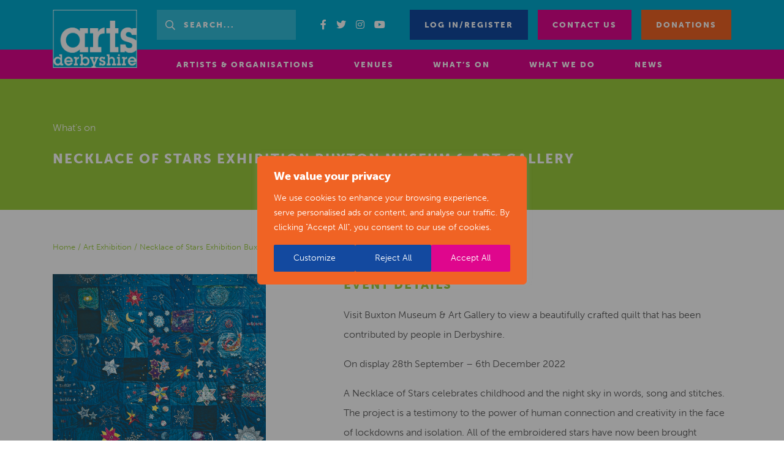

--- FILE ---
content_type: text/html; charset=UTF-8
request_url: https://www.artsderbyshire.org.uk/whats-on/art-exhibition/necklace-of-stars-exhibition-buxton-museum-art-gallery-14-10/
body_size: 21612
content:
<!DOCTYPE html>
<html lang="en-US">
<head>
  <meta http-equiv="content-type" content="text/html; charset=UTF-8" />
  <meta http-equiv="X-UA-Compatible" content="IE=edge">
  <meta name="viewport" content="width=device-width, initial-scale=1.0, maximum-scale=1.0, user-scalable=no" />
  <meta name="HandheldFriendly" content="true" />
  <link rel="pingback" href="https://www.artsderbyshire.org.uk/wp/xmlrpc.php" />
  <meta name='robots' content='index, follow, max-image-preview:large, max-snippet:-1, max-video-preview:-1' />
	<style>img:is([sizes="auto" i], [sizes^="auto," i]) { contain-intrinsic-size: 3000px 1500px }</style>
	
	<!-- This site is optimized with the Yoast SEO plugin v25.2 - https://yoast.com/wordpress/plugins/seo/ -->
	<title>What&#039;s On: Necklace of Stars Exhibition Buxton Museum &amp; Art Gallery | Arts Derbyshire</title>
	<meta name="description" content="Find out more about Necklace of Stars Exhibition Buxton Museum &amp; Art Gallery on Arts Derbyshire as part of our What&#039;s On guide to arts events across Derbyshire." />
	<link rel="canonical" href="https://www.artsderbyshire.org.uk/whats-on/art-exhibition/necklace-of-stars-exhibition-buxton-museum-art-gallery-14-10/" />
	<meta property="og:locale" content="en_US" />
	<meta property="og:type" content="article" />
	<meta property="og:title" content="What&#039;s On: Necklace of Stars Exhibition Buxton Museum &amp; Art Gallery | Arts Derbyshire" />
	<meta property="og:description" content="Find out more about Necklace of Stars Exhibition Buxton Museum &amp; Art Gallery on Arts Derbyshire as part of our What&#039;s On guide to arts events across Derbyshire." />
	<meta property="og:url" content="https://www.artsderbyshire.org.uk/whats-on/art-exhibition/necklace-of-stars-exhibition-buxton-museum-art-gallery-14-10/" />
	<meta property="og:site_name" content="Arts Derbyshire" />
	<meta property="article:modified_time" content="2022-06-23T17:56:23+00:00" />
	<meta name="twitter:card" content="summary_large_image" />
	<script type="application/ld+json" class="yoast-schema-graph">{"@context":"https://schema.org","@graph":[{"@type":"WebPage","@id":"https://www.artsderbyshire.org.uk/whats-on/art-exhibition/necklace-of-stars-exhibition-buxton-museum-art-gallery-14-10/","url":"https://www.artsderbyshire.org.uk/whats-on/art-exhibition/necklace-of-stars-exhibition-buxton-museum-art-gallery-14-10/","name":"What's On: Necklace of Stars Exhibition Buxton Museum & Art Gallery | Arts Derbyshire","isPartOf":{"@id":"https://www.artsderbyshire.org.uk/#website"},"datePublished":"2022-04-14T09:00:44+00:00","dateModified":"2022-06-23T17:56:23+00:00","description":"Find out more about Necklace of Stars Exhibition Buxton Museum & Art Gallery on Arts Derbyshire as part of our What's On guide to arts events across Derbyshire.","breadcrumb":{"@id":"https://www.artsderbyshire.org.uk/whats-on/art-exhibition/necklace-of-stars-exhibition-buxton-museum-art-gallery-14-10/#breadcrumb"},"inLanguage":"en-US","potentialAction":[{"@type":"ReadAction","target":["https://www.artsderbyshire.org.uk/whats-on/art-exhibition/necklace-of-stars-exhibition-buxton-museum-art-gallery-14-10/"]}]},{"@type":"BreadcrumbList","@id":"https://www.artsderbyshire.org.uk/whats-on/art-exhibition/necklace-of-stars-exhibition-buxton-museum-art-gallery-14-10/#breadcrumb","itemListElement":[{"@type":"ListItem","position":1,"name":"Home","item":"https://www.artsderbyshire.org.uk/"},{"@type":"ListItem","position":2,"name":"Art Exhibition","item":"https://www.artsderbyshire.org.uk/whats-on/art-exhibition/"},{"@type":"ListItem","position":3,"name":"Necklace of Stars Exhibition Buxton Museum &#038; Art Gallery"}]},{"@type":"WebSite","@id":"https://www.artsderbyshire.org.uk/#website","url":"https://www.artsderbyshire.org.uk/","name":"Arts Derbyshire","description":"","publisher":{"@id":"https://www.artsderbyshire.org.uk/#organization"},"potentialAction":[{"@type":"SearchAction","target":{"@type":"EntryPoint","urlTemplate":"https://www.artsderbyshire.org.uk/?s={search_term_string}"},"query-input":{"@type":"PropertyValueSpecification","valueRequired":true,"valueName":"search_term_string"}}],"inLanguage":"en-US"},{"@type":"Organization","@id":"https://www.artsderbyshire.org.uk/#organization","name":"Arts Derbyshire","url":"https://www.artsderbyshire.org.uk/","logo":{"@type":"ImageObject","inLanguage":"en-US","@id":"https://www.artsderbyshire.org.uk/#/schema/logo/image/","url":"https://www.artsderbyshire.org.uk/app/uploads/2020/11/logo-png.png","contentUrl":"https://www.artsderbyshire.org.uk/app/uploads/2020/11/logo-png.png","width":278,"height":192,"caption":"Arts Derbyshire"},"image":{"@id":"https://www.artsderbyshire.org.uk/#/schema/logo/image/"}}]}</script>
	<!-- / Yoast SEO plugin. -->


<link rel='dns-prefetch' href='//www.artsderbyshire.org.uk' />
		<!-- This site uses the Google Analytics by MonsterInsights plugin v9.5.3 - Using Analytics tracking - https://www.monsterinsights.com/ -->
							<script src="//www.googletagmanager.com/gtag/js?id=G-5LV738GQ5M"  data-cfasync="false" data-wpfc-render="false" type="text/javascript" async></script>
			<script data-cfasync="false" data-wpfc-render="false" type="text/javascript">
				var mi_version = '9.5.3';
				var mi_track_user = true;
				var mi_no_track_reason = '';
								var MonsterInsightsDefaultLocations = {"page_location":"https:\/\/www.artsderbyshire.org.uk\/whats-on\/art-exhibition\/necklace-of-stars-exhibition-buxton-museum-art-gallery-14-10\/"};
				if ( typeof MonsterInsightsPrivacyGuardFilter === 'function' ) {
					var MonsterInsightsLocations = (typeof MonsterInsightsExcludeQuery === 'object') ? MonsterInsightsPrivacyGuardFilter( MonsterInsightsExcludeQuery ) : MonsterInsightsPrivacyGuardFilter( MonsterInsightsDefaultLocations );
				} else {
					var MonsterInsightsLocations = (typeof MonsterInsightsExcludeQuery === 'object') ? MonsterInsightsExcludeQuery : MonsterInsightsDefaultLocations;
				}

								var disableStrs = [
										'ga-disable-G-5LV738GQ5M',
									];

				/* Function to detect opted out users */
				function __gtagTrackerIsOptedOut() {
					for (var index = 0; index < disableStrs.length; index++) {
						if (document.cookie.indexOf(disableStrs[index] + '=true') > -1) {
							return true;
						}
					}

					return false;
				}

				/* Disable tracking if the opt-out cookie exists. */
				if (__gtagTrackerIsOptedOut()) {
					for (var index = 0; index < disableStrs.length; index++) {
						window[disableStrs[index]] = true;
					}
				}

				/* Opt-out function */
				function __gtagTrackerOptout() {
					for (var index = 0; index < disableStrs.length; index++) {
						document.cookie = disableStrs[index] + '=true; expires=Thu, 31 Dec 2099 23:59:59 UTC; path=/';
						window[disableStrs[index]] = true;
					}
				}

				if ('undefined' === typeof gaOptout) {
					function gaOptout() {
						__gtagTrackerOptout();
					}
				}
								window.dataLayer = window.dataLayer || [];

				window.MonsterInsightsDualTracker = {
					helpers: {},
					trackers: {},
				};
				if (mi_track_user) {
					function __gtagDataLayer() {
						dataLayer.push(arguments);
					}

					function __gtagTracker(type, name, parameters) {
						if (!parameters) {
							parameters = {};
						}

						if (parameters.send_to) {
							__gtagDataLayer.apply(null, arguments);
							return;
						}

						if (type === 'event') {
														parameters.send_to = monsterinsights_frontend.v4_id;
							var hookName = name;
							if (typeof parameters['event_category'] !== 'undefined') {
								hookName = parameters['event_category'] + ':' + name;
							}

							if (typeof MonsterInsightsDualTracker.trackers[hookName] !== 'undefined') {
								MonsterInsightsDualTracker.trackers[hookName](parameters);
							} else {
								__gtagDataLayer('event', name, parameters);
							}
							
						} else {
							__gtagDataLayer.apply(null, arguments);
						}
					}

					__gtagTracker('js', new Date());
					__gtagTracker('set', {
						'developer_id.dZGIzZG': true,
											});
					if ( MonsterInsightsLocations.page_location ) {
						__gtagTracker('set', MonsterInsightsLocations);
					}
										__gtagTracker('config', 'G-5LV738GQ5M', {"forceSSL":"true","link_attribution":"true"} );
															window.gtag = __gtagTracker;										(function () {
						/* https://developers.google.com/analytics/devguides/collection/analyticsjs/ */
						/* ga and __gaTracker compatibility shim. */
						var noopfn = function () {
							return null;
						};
						var newtracker = function () {
							return new Tracker();
						};
						var Tracker = function () {
							return null;
						};
						var p = Tracker.prototype;
						p.get = noopfn;
						p.set = noopfn;
						p.send = function () {
							var args = Array.prototype.slice.call(arguments);
							args.unshift('send');
							__gaTracker.apply(null, args);
						};
						var __gaTracker = function () {
							var len = arguments.length;
							if (len === 0) {
								return;
							}
							var f = arguments[len - 1];
							if (typeof f !== 'object' || f === null || typeof f.hitCallback !== 'function') {
								if ('send' === arguments[0]) {
									var hitConverted, hitObject = false, action;
									if ('event' === arguments[1]) {
										if ('undefined' !== typeof arguments[3]) {
											hitObject = {
												'eventAction': arguments[3],
												'eventCategory': arguments[2],
												'eventLabel': arguments[4],
												'value': arguments[5] ? arguments[5] : 1,
											}
										}
									}
									if ('pageview' === arguments[1]) {
										if ('undefined' !== typeof arguments[2]) {
											hitObject = {
												'eventAction': 'page_view',
												'page_path': arguments[2],
											}
										}
									}
									if (typeof arguments[2] === 'object') {
										hitObject = arguments[2];
									}
									if (typeof arguments[5] === 'object') {
										Object.assign(hitObject, arguments[5]);
									}
									if ('undefined' !== typeof arguments[1].hitType) {
										hitObject = arguments[1];
										if ('pageview' === hitObject.hitType) {
											hitObject.eventAction = 'page_view';
										}
									}
									if (hitObject) {
										action = 'timing' === arguments[1].hitType ? 'timing_complete' : hitObject.eventAction;
										hitConverted = mapArgs(hitObject);
										__gtagTracker('event', action, hitConverted);
									}
								}
								return;
							}

							function mapArgs(args) {
								var arg, hit = {};
								var gaMap = {
									'eventCategory': 'event_category',
									'eventAction': 'event_action',
									'eventLabel': 'event_label',
									'eventValue': 'event_value',
									'nonInteraction': 'non_interaction',
									'timingCategory': 'event_category',
									'timingVar': 'name',
									'timingValue': 'value',
									'timingLabel': 'event_label',
									'page': 'page_path',
									'location': 'page_location',
									'title': 'page_title',
									'referrer' : 'page_referrer',
								};
								for (arg in args) {
																		if (!(!args.hasOwnProperty(arg) || !gaMap.hasOwnProperty(arg))) {
										hit[gaMap[arg]] = args[arg];
									} else {
										hit[arg] = args[arg];
									}
								}
								return hit;
							}

							try {
								f.hitCallback();
							} catch (ex) {
							}
						};
						__gaTracker.create = newtracker;
						__gaTracker.getByName = newtracker;
						__gaTracker.getAll = function () {
							return [];
						};
						__gaTracker.remove = noopfn;
						__gaTracker.loaded = true;
						window['__gaTracker'] = __gaTracker;
					})();
									} else {
										console.log("");
					(function () {
						function __gtagTracker() {
							return null;
						}

						window['__gtagTracker'] = __gtagTracker;
						window['gtag'] = __gtagTracker;
					})();
									}
			</script>
				<!-- / Google Analytics by MonsterInsights -->
		<script type="text/javascript">
/* <![CDATA[ */
window._wpemojiSettings = {"baseUrl":"https:\/\/s.w.org\/images\/core\/emoji\/15.1.0\/72x72\/","ext":".png","svgUrl":"https:\/\/s.w.org\/images\/core\/emoji\/15.1.0\/svg\/","svgExt":".svg","source":{"concatemoji":"https:\/\/www.artsderbyshire.org.uk\/wp\/wp-includes\/js\/wp-emoji-release.min.js?ver=6.8.1"}};
/*! This file is auto-generated */
!function(i,n){var o,s,e;function c(e){try{var t={supportTests:e,timestamp:(new Date).valueOf()};sessionStorage.setItem(o,JSON.stringify(t))}catch(e){}}function p(e,t,n){e.clearRect(0,0,e.canvas.width,e.canvas.height),e.fillText(t,0,0);var t=new Uint32Array(e.getImageData(0,0,e.canvas.width,e.canvas.height).data),r=(e.clearRect(0,0,e.canvas.width,e.canvas.height),e.fillText(n,0,0),new Uint32Array(e.getImageData(0,0,e.canvas.width,e.canvas.height).data));return t.every(function(e,t){return e===r[t]})}function u(e,t,n){switch(t){case"flag":return n(e,"\ud83c\udff3\ufe0f\u200d\u26a7\ufe0f","\ud83c\udff3\ufe0f\u200b\u26a7\ufe0f")?!1:!n(e,"\ud83c\uddfa\ud83c\uddf3","\ud83c\uddfa\u200b\ud83c\uddf3")&&!n(e,"\ud83c\udff4\udb40\udc67\udb40\udc62\udb40\udc65\udb40\udc6e\udb40\udc67\udb40\udc7f","\ud83c\udff4\u200b\udb40\udc67\u200b\udb40\udc62\u200b\udb40\udc65\u200b\udb40\udc6e\u200b\udb40\udc67\u200b\udb40\udc7f");case"emoji":return!n(e,"\ud83d\udc26\u200d\ud83d\udd25","\ud83d\udc26\u200b\ud83d\udd25")}return!1}function f(e,t,n){var r="undefined"!=typeof WorkerGlobalScope&&self instanceof WorkerGlobalScope?new OffscreenCanvas(300,150):i.createElement("canvas"),a=r.getContext("2d",{willReadFrequently:!0}),o=(a.textBaseline="top",a.font="600 32px Arial",{});return e.forEach(function(e){o[e]=t(a,e,n)}),o}function t(e){var t=i.createElement("script");t.src=e,t.defer=!0,i.head.appendChild(t)}"undefined"!=typeof Promise&&(o="wpEmojiSettingsSupports",s=["flag","emoji"],n.supports={everything:!0,everythingExceptFlag:!0},e=new Promise(function(e){i.addEventListener("DOMContentLoaded",e,{once:!0})}),new Promise(function(t){var n=function(){try{var e=JSON.parse(sessionStorage.getItem(o));if("object"==typeof e&&"number"==typeof e.timestamp&&(new Date).valueOf()<e.timestamp+604800&&"object"==typeof e.supportTests)return e.supportTests}catch(e){}return null}();if(!n){if("undefined"!=typeof Worker&&"undefined"!=typeof OffscreenCanvas&&"undefined"!=typeof URL&&URL.createObjectURL&&"undefined"!=typeof Blob)try{var e="postMessage("+f.toString()+"("+[JSON.stringify(s),u.toString(),p.toString()].join(",")+"));",r=new Blob([e],{type:"text/javascript"}),a=new Worker(URL.createObjectURL(r),{name:"wpTestEmojiSupports"});return void(a.onmessage=function(e){c(n=e.data),a.terminate(),t(n)})}catch(e){}c(n=f(s,u,p))}t(n)}).then(function(e){for(var t in e)n.supports[t]=e[t],n.supports.everything=n.supports.everything&&n.supports[t],"flag"!==t&&(n.supports.everythingExceptFlag=n.supports.everythingExceptFlag&&n.supports[t]);n.supports.everythingExceptFlag=n.supports.everythingExceptFlag&&!n.supports.flag,n.DOMReady=!1,n.readyCallback=function(){n.DOMReady=!0}}).then(function(){return e}).then(function(){var e;n.supports.everything||(n.readyCallback(),(e=n.source||{}).concatemoji?t(e.concatemoji):e.wpemoji&&e.twemoji&&(t(e.twemoji),t(e.wpemoji)))}))}((window,document),window._wpemojiSettings);
/* ]]> */
</script>
<style id='wp-emoji-styles-inline-css' type='text/css'>

	img.wp-smiley, img.emoji {
		display: inline !important;
		border: none !important;
		box-shadow: none !important;
		height: 1em !important;
		width: 1em !important;
		margin: 0 0.07em !important;
		vertical-align: -0.1em !important;
		background: none !important;
		padding: 0 !important;
	}
</style>
<link rel='stylesheet' id='wp-block-library-css' href='https://www.artsderbyshire.org.uk/wp/wp-includes/css/dist/block-library/style.min.css?ver=6.8.1' type='text/css' media='all' />
<style id='classic-theme-styles-inline-css' type='text/css'>
/*! This file is auto-generated */
.wp-block-button__link{color:#fff;background-color:#32373c;border-radius:9999px;box-shadow:none;text-decoration:none;padding:calc(.667em + 2px) calc(1.333em + 2px);font-size:1.125em}.wp-block-file__button{background:#32373c;color:#fff;text-decoration:none}
</style>
<style id='global-styles-inline-css' type='text/css'>
:root{--wp--preset--aspect-ratio--square: 1;--wp--preset--aspect-ratio--4-3: 4/3;--wp--preset--aspect-ratio--3-4: 3/4;--wp--preset--aspect-ratio--3-2: 3/2;--wp--preset--aspect-ratio--2-3: 2/3;--wp--preset--aspect-ratio--16-9: 16/9;--wp--preset--aspect-ratio--9-16: 9/16;--wp--preset--color--black: #000000;--wp--preset--color--cyan-bluish-gray: #abb8c3;--wp--preset--color--white: #ffffff;--wp--preset--color--pale-pink: #f78da7;--wp--preset--color--vivid-red: #cf2e2e;--wp--preset--color--luminous-vivid-orange: #ff6900;--wp--preset--color--luminous-vivid-amber: #fcb900;--wp--preset--color--light-green-cyan: #7bdcb5;--wp--preset--color--vivid-green-cyan: #00d084;--wp--preset--color--pale-cyan-blue: #8ed1fc;--wp--preset--color--vivid-cyan-blue: #0693e3;--wp--preset--color--vivid-purple: #9b51e0;--wp--preset--gradient--vivid-cyan-blue-to-vivid-purple: linear-gradient(135deg,rgba(6,147,227,1) 0%,rgb(155,81,224) 100%);--wp--preset--gradient--light-green-cyan-to-vivid-green-cyan: linear-gradient(135deg,rgb(122,220,180) 0%,rgb(0,208,130) 100%);--wp--preset--gradient--luminous-vivid-amber-to-luminous-vivid-orange: linear-gradient(135deg,rgba(252,185,0,1) 0%,rgba(255,105,0,1) 100%);--wp--preset--gradient--luminous-vivid-orange-to-vivid-red: linear-gradient(135deg,rgba(255,105,0,1) 0%,rgb(207,46,46) 100%);--wp--preset--gradient--very-light-gray-to-cyan-bluish-gray: linear-gradient(135deg,rgb(238,238,238) 0%,rgb(169,184,195) 100%);--wp--preset--gradient--cool-to-warm-spectrum: linear-gradient(135deg,rgb(74,234,220) 0%,rgb(151,120,209) 20%,rgb(207,42,186) 40%,rgb(238,44,130) 60%,rgb(251,105,98) 80%,rgb(254,248,76) 100%);--wp--preset--gradient--blush-light-purple: linear-gradient(135deg,rgb(255,206,236) 0%,rgb(152,150,240) 100%);--wp--preset--gradient--blush-bordeaux: linear-gradient(135deg,rgb(254,205,165) 0%,rgb(254,45,45) 50%,rgb(107,0,62) 100%);--wp--preset--gradient--luminous-dusk: linear-gradient(135deg,rgb(255,203,112) 0%,rgb(199,81,192) 50%,rgb(65,88,208) 100%);--wp--preset--gradient--pale-ocean: linear-gradient(135deg,rgb(255,245,203) 0%,rgb(182,227,212) 50%,rgb(51,167,181) 100%);--wp--preset--gradient--electric-grass: linear-gradient(135deg,rgb(202,248,128) 0%,rgb(113,206,126) 100%);--wp--preset--gradient--midnight: linear-gradient(135deg,rgb(2,3,129) 0%,rgb(40,116,252) 100%);--wp--preset--font-size--small: 13px;--wp--preset--font-size--medium: 20px;--wp--preset--font-size--large: 36px;--wp--preset--font-size--x-large: 42px;--wp--preset--spacing--20: 0.44rem;--wp--preset--spacing--30: 0.67rem;--wp--preset--spacing--40: 1rem;--wp--preset--spacing--50: 1.5rem;--wp--preset--spacing--60: 2.25rem;--wp--preset--spacing--70: 3.38rem;--wp--preset--spacing--80: 5.06rem;--wp--preset--shadow--natural: 6px 6px 9px rgba(0, 0, 0, 0.2);--wp--preset--shadow--deep: 12px 12px 50px rgba(0, 0, 0, 0.4);--wp--preset--shadow--sharp: 6px 6px 0px rgba(0, 0, 0, 0.2);--wp--preset--shadow--outlined: 6px 6px 0px -3px rgba(255, 255, 255, 1), 6px 6px rgba(0, 0, 0, 1);--wp--preset--shadow--crisp: 6px 6px 0px rgba(0, 0, 0, 1);}:where(.is-layout-flex){gap: 0.5em;}:where(.is-layout-grid){gap: 0.5em;}body .is-layout-flex{display: flex;}.is-layout-flex{flex-wrap: wrap;align-items: center;}.is-layout-flex > :is(*, div){margin: 0;}body .is-layout-grid{display: grid;}.is-layout-grid > :is(*, div){margin: 0;}:where(.wp-block-columns.is-layout-flex){gap: 2em;}:where(.wp-block-columns.is-layout-grid){gap: 2em;}:where(.wp-block-post-template.is-layout-flex){gap: 1.25em;}:where(.wp-block-post-template.is-layout-grid){gap: 1.25em;}.has-black-color{color: var(--wp--preset--color--black) !important;}.has-cyan-bluish-gray-color{color: var(--wp--preset--color--cyan-bluish-gray) !important;}.has-white-color{color: var(--wp--preset--color--white) !important;}.has-pale-pink-color{color: var(--wp--preset--color--pale-pink) !important;}.has-vivid-red-color{color: var(--wp--preset--color--vivid-red) !important;}.has-luminous-vivid-orange-color{color: var(--wp--preset--color--luminous-vivid-orange) !important;}.has-luminous-vivid-amber-color{color: var(--wp--preset--color--luminous-vivid-amber) !important;}.has-light-green-cyan-color{color: var(--wp--preset--color--light-green-cyan) !important;}.has-vivid-green-cyan-color{color: var(--wp--preset--color--vivid-green-cyan) !important;}.has-pale-cyan-blue-color{color: var(--wp--preset--color--pale-cyan-blue) !important;}.has-vivid-cyan-blue-color{color: var(--wp--preset--color--vivid-cyan-blue) !important;}.has-vivid-purple-color{color: var(--wp--preset--color--vivid-purple) !important;}.has-black-background-color{background-color: var(--wp--preset--color--black) !important;}.has-cyan-bluish-gray-background-color{background-color: var(--wp--preset--color--cyan-bluish-gray) !important;}.has-white-background-color{background-color: var(--wp--preset--color--white) !important;}.has-pale-pink-background-color{background-color: var(--wp--preset--color--pale-pink) !important;}.has-vivid-red-background-color{background-color: var(--wp--preset--color--vivid-red) !important;}.has-luminous-vivid-orange-background-color{background-color: var(--wp--preset--color--luminous-vivid-orange) !important;}.has-luminous-vivid-amber-background-color{background-color: var(--wp--preset--color--luminous-vivid-amber) !important;}.has-light-green-cyan-background-color{background-color: var(--wp--preset--color--light-green-cyan) !important;}.has-vivid-green-cyan-background-color{background-color: var(--wp--preset--color--vivid-green-cyan) !important;}.has-pale-cyan-blue-background-color{background-color: var(--wp--preset--color--pale-cyan-blue) !important;}.has-vivid-cyan-blue-background-color{background-color: var(--wp--preset--color--vivid-cyan-blue) !important;}.has-vivid-purple-background-color{background-color: var(--wp--preset--color--vivid-purple) !important;}.has-black-border-color{border-color: var(--wp--preset--color--black) !important;}.has-cyan-bluish-gray-border-color{border-color: var(--wp--preset--color--cyan-bluish-gray) !important;}.has-white-border-color{border-color: var(--wp--preset--color--white) !important;}.has-pale-pink-border-color{border-color: var(--wp--preset--color--pale-pink) !important;}.has-vivid-red-border-color{border-color: var(--wp--preset--color--vivid-red) !important;}.has-luminous-vivid-orange-border-color{border-color: var(--wp--preset--color--luminous-vivid-orange) !important;}.has-luminous-vivid-amber-border-color{border-color: var(--wp--preset--color--luminous-vivid-amber) !important;}.has-light-green-cyan-border-color{border-color: var(--wp--preset--color--light-green-cyan) !important;}.has-vivid-green-cyan-border-color{border-color: var(--wp--preset--color--vivid-green-cyan) !important;}.has-pale-cyan-blue-border-color{border-color: var(--wp--preset--color--pale-cyan-blue) !important;}.has-vivid-cyan-blue-border-color{border-color: var(--wp--preset--color--vivid-cyan-blue) !important;}.has-vivid-purple-border-color{border-color: var(--wp--preset--color--vivid-purple) !important;}.has-vivid-cyan-blue-to-vivid-purple-gradient-background{background: var(--wp--preset--gradient--vivid-cyan-blue-to-vivid-purple) !important;}.has-light-green-cyan-to-vivid-green-cyan-gradient-background{background: var(--wp--preset--gradient--light-green-cyan-to-vivid-green-cyan) !important;}.has-luminous-vivid-amber-to-luminous-vivid-orange-gradient-background{background: var(--wp--preset--gradient--luminous-vivid-amber-to-luminous-vivid-orange) !important;}.has-luminous-vivid-orange-to-vivid-red-gradient-background{background: var(--wp--preset--gradient--luminous-vivid-orange-to-vivid-red) !important;}.has-very-light-gray-to-cyan-bluish-gray-gradient-background{background: var(--wp--preset--gradient--very-light-gray-to-cyan-bluish-gray) !important;}.has-cool-to-warm-spectrum-gradient-background{background: var(--wp--preset--gradient--cool-to-warm-spectrum) !important;}.has-blush-light-purple-gradient-background{background: var(--wp--preset--gradient--blush-light-purple) !important;}.has-blush-bordeaux-gradient-background{background: var(--wp--preset--gradient--blush-bordeaux) !important;}.has-luminous-dusk-gradient-background{background: var(--wp--preset--gradient--luminous-dusk) !important;}.has-pale-ocean-gradient-background{background: var(--wp--preset--gradient--pale-ocean) !important;}.has-electric-grass-gradient-background{background: var(--wp--preset--gradient--electric-grass) !important;}.has-midnight-gradient-background{background: var(--wp--preset--gradient--midnight) !important;}.has-small-font-size{font-size: var(--wp--preset--font-size--small) !important;}.has-medium-font-size{font-size: var(--wp--preset--font-size--medium) !important;}.has-large-font-size{font-size: var(--wp--preset--font-size--large) !important;}.has-x-large-font-size{font-size: var(--wp--preset--font-size--x-large) !important;}
:where(.wp-block-post-template.is-layout-flex){gap: 1.25em;}:where(.wp-block-post-template.is-layout-grid){gap: 1.25em;}
:where(.wp-block-columns.is-layout-flex){gap: 2em;}:where(.wp-block-columns.is-layout-grid){gap: 2em;}
:root :where(.wp-block-pullquote){font-size: 1.5em;line-height: 1.6;}
</style>
<script type="text/javascript" id="webtoffee-cookie-consent-js-extra">
/* <![CDATA[ */
var _wccConfig = {"_ipData":[],"_assetsURL":"https:\/\/www.artsderbyshire.org.uk\/app\/plugins\/webtoffee-cookie-consent\/lite\/frontend\/images\/","_publicURL":"https:\/\/www.artsderbyshire.org.uk\/wp","_categories":[{"name":"Necessary","slug":"necessary","isNecessary":true,"ccpaDoNotSell":true,"cookies":[{"cookieID":"wt_consent","domain":"www.artsderbyshire.org.uk","provider":""},{"cookieID":"AWSALBCORS","domain":"admin.giveasyoulive.com","provider":"aws.amazon.com"}],"active":true,"defaultConsent":{"gdpr":true,"ccpa":true},"foundNoCookieScript":false},{"name":"Functional","slug":"functional","isNecessary":false,"ccpaDoNotSell":true,"cookies":[],"active":true,"defaultConsent":{"gdpr":false,"ccpa":false},"foundNoCookieScript":false},{"name":"Analytics","slug":"analytics","isNecessary":false,"ccpaDoNotSell":true,"cookies":[{"cookieID":"_fbp","domain":".artsderbyshire.org.uk","provider":"facebook.net"},{"cookieID":"_ga","domain":".artsderbyshire.org.uk","provider":"google-analytics.com|googletagmanager.com\/gtag\/js"},{"cookieID":"_gid","domain":".artsderbyshire.org.uk","provider":"google-analytics.com|googletagmanager.com\/gtag\/js"},{"cookieID":"_gat_gtag_UA_*","domain":".artsderbyshire.org.uk","provider":"google-analytics.com|googletagmanager.com\/gtag\/js"},{"cookieID":"_gcl_au","domain":".artsderbyshire.org.uk","provider":"googletagmanager.com"},{"cookieID":"_ga_*","domain":".artsderbyshire.org.uk","provider":"google-analytics.com|googletagmanager.com\/gtag\/js"}],"active":true,"defaultConsent":{"gdpr":false,"ccpa":false},"foundNoCookieScript":false},{"name":"Performance","slug":"performance","isNecessary":false,"ccpaDoNotSell":true,"cookies":[{"cookieID":"AWSALB","domain":"admin.giveasyoulive.com","provider":"aws.amazon.com"}],"active":true,"defaultConsent":{"gdpr":false,"ccpa":false},"foundNoCookieScript":false},{"name":"Advertisement","slug":"advertisement","isNecessary":false,"ccpaDoNotSell":true,"cookies":[{"cookieID":"test_cookie","domain":".doubleclick.net","provider":"doubleclick.net"},{"cookieID":"IDE","domain":".doubleclick.net","provider":"doubleclick.net"}],"active":true,"defaultConsent":{"gdpr":false,"ccpa":false},"foundNoCookieScript":false},{"name":"Others","slug":"others","isNecessary":false,"ccpaDoNotSell":true,"cookies":[],"active":true,"defaultConsent":{"gdpr":false,"ccpa":false},"foundNoCookieScript":false}],"_activeLaw":"gdpr","_rootDomain":"","_block":"1","_showBanner":"1","_bannerConfig":{"GDPR":{"settings":{"type":"popup","position":"center","applicableLaw":"gdpr","preferenceCenter":"center","selectedRegion":"ALL","consentExpiry":365,"shortcodes":[{"key":"wcc_readmore","content":"<a href=\"#\" class=\"wcc-policy\" aria-label=\"Cookie Policy\" target=\"_blank\" rel=\"noopener\" data-tag=\"readmore-button\">Cookie Policy<\/a>","tag":"readmore-button","status":false,"attributes":{"rel":"nofollow","target":"_blank"}},{"key":"wcc_show_desc","content":"<button class=\"wcc-show-desc-btn\" data-tag=\"show-desc-button\" aria-label=\"Show more\">Show more<\/button>","tag":"show-desc-button","status":true,"attributes":[]},{"key":"wcc_hide_desc","content":"<button class=\"wcc-show-desc-btn\" data-tag=\"hide-desc-button\" aria-label=\"Show less\">Show less<\/button>","tag":"hide-desc-button","status":true,"attributes":[]},{"key":"wcc_category_toggle_label","content":"[wcc_{{status}}_category_label] [wcc_preference_{{category_slug}}_title]","tag":"","status":true,"attributes":[]},{"key":"wcc_enable_category_label","content":"Enable","tag":"","status":true,"attributes":[]},{"key":"wcc_disable_category_label","content":"Disable","tag":"","status":true,"attributes":[]},{"key":"wcc_video_placeholder","content":"<div class=\"video-placeholder-normal\" data-tag=\"video-placeholder\" id=\"[UNIQUEID]\"><p class=\"video-placeholder-text-normal\" data-tag=\"placeholder-title\">Please accept cookies to access this content<\/p><\/div>","tag":"","status":true,"attributes":[]},{"key":"wcc_enable_optout_label","content":"Enable","tag":"","status":true,"attributes":[]},{"key":"wcc_disable_optout_label","content":"Disable","tag":"","status":true,"attributes":[]},{"key":"wcc_optout_toggle_label","content":"[wcc_{{status}}_optout_label] [wcc_optout_option_title]","tag":"","status":true,"attributes":[]},{"key":"wcc_optout_option_title","content":"Do Not Sell or Share My Personal Information","tag":"","status":true,"attributes":[]},{"key":"wcc_optout_close_label","content":"Close","tag":"","status":true,"attributes":[]}],"bannerEnabled":true},"behaviours":{"reloadBannerOnAccept":false,"loadAnalyticsByDefault":false,"animations":{"onLoad":"animate","onHide":"sticky"}},"config":{"revisitConsent":{"status":true,"tag":"revisit-consent","position":"bottom-left","meta":{"url":"#"},"styles":[],"elements":{"title":{"type":"text","tag":"revisit-consent-title","status":true,"styles":{"color":"#0056a7"}}}},"preferenceCenter":{"toggle":{"status":true,"tag":"detail-category-toggle","type":"toggle","states":{"active":{"styles":{"background-color":"#000000"}},"inactive":{"styles":{"background-color":"#D0D5D2"}}}},"poweredBy":false},"categoryPreview":{"status":false,"toggle":{"status":true,"tag":"detail-category-preview-toggle","type":"toggle","states":{"active":{"styles":{"background-color":"#000000"}},"inactive":{"styles":{"background-color":"#D0D5D2"}}}}},"videoPlaceholder":{"status":true,"styles":{"background-color":"#000000","border-color":"#000000","color":"#ffffff"}},"readMore":{"status":false,"tag":"readmore-button","type":"link","meta":{"noFollow":true,"newTab":true},"styles":{"color":"#000000","background-color":"transparent","border-color":"transparent"}},"auditTable":{"status":true},"optOption":{"status":true,"toggle":{"status":true,"tag":"optout-option-toggle","type":"toggle","states":{"active":{"styles":{"background-color":"#000000"}},"inactive":{"styles":{"background-color":"#FFFFFF"}}}},"gpcOption":false}}}},"_version":"3.4.0","_logConsent":"1","_tags":[{"tag":"accept-button","styles":{"color":"#FFFFFF","background-color":"#DF068D","border-color":"#DF068D"}},{"tag":"reject-button","styles":{"color":"#FFFFFF","background-color":"#13499F","border-color":"#13499F"}},{"tag":"settings-button","styles":{"color":"#FFFFFF","background-color":"#13499F","border-color":"#13499F"}},{"tag":"readmore-button","styles":{"color":"#000000","background-color":"transparent","border-color":"transparent"}},{"tag":"donotsell-button","styles":{"color":"#1863dc","background-color":"transparent","border-color":"transparent"}},{"tag":"accept-button","styles":{"color":"#FFFFFF","background-color":"#DF068D","border-color":"#DF068D"}},{"tag":"revisit-consent","styles":[]}],"_rtl":"","_lawSelected":["GDPR"],"_restApiUrl":"https:\/\/directory.cookieyes.com\/api\/v1\/ip","_renewConsent":"","_restrictToCA":"","_customEvents":"","_providersToBlock":[{"re":"facebook.net","categories":["analytics"]},{"re":"aws.amazon.com","categories":["performance"]},{"re":"doubleclick.net","categories":["advertisement"]}]};
var _wccStyles = {"css":{"GDPR":".wcc-overlay{background: #000000; opacity: 0.4; position: fixed; top: 0; left: 0; width: 100%; height: 100%; z-index: 9999999;}.wcc-popup-overflow{overflow: hidden;}.wcc-hide{display: none;}.wcc-btn-revisit-wrapper{display: flex; padding: 6px; border-radius: 8px; opacity: 0px; background-color:#ffffff; box-shadow: 0px 3px 10px 0px #798da04d;  align-items: center; justify-content: center;  position: fixed; z-index: 999999; cursor: pointer;}.wcc-revisit-bottom-left{bottom: 15px; left: 15px;}.wcc-revisit-bottom-right{bottom: 15px; right: 15px;}.wcc-btn-revisit-wrapper .wcc-btn-revisit{display: flex; align-items: center; justify-content: center; background: none; border: none; cursor: pointer; position: relative; margin: 0; padding: 0;}.wcc-btn-revisit-wrapper .wcc-btn-revisit img{max-width: fit-content; margin: 0; } .wcc-btn-revisit-wrapper .wcc-revisit-help-text{font-size:14px; margin-left:4px; display:none;}.wcc-btn-revisit-wrapper:hover .wcc-revisit-help-text, .wcc-btn-revisit-wrapper:focus-within .wcc-revisit-help-text { display: block;}.wcc-revisit-hide{display: none;}.wcc-preference-btn:hover{cursor:pointer; text-decoration:underline;}.wcc-cookie-audit-table { font-family: inherit; border-collapse: collapse; width: 100%;} .wcc-cookie-audit-table th, .wcc-cookie-audit-table td {text-align: left; padding: 10px; font-size: 12px; color: #000000; word-break: normal; background-color: #d9dfe7; border: 1px solid #cbced6;} .wcc-cookie-audit-table tr:nth-child(2n + 1) td { background: #f1f5fa; }.wcc-consent-container{position: fixed; width: 440px; box-sizing: border-box; z-index: 99999999; transform: translate(-50%, -50%); border-radius: 6px;}.wcc-consent-container .wcc-consent-bar{background: #ffffff; border: 1px solid; padding: 20px 26px; border-radius: 6px; box-shadow: 0 -1px 10px 0 #acabab4d;}.wcc-consent-bar .wcc-banner-btn-close{position: absolute; right: 14px; top: 14px; background: none; border: none; cursor: pointer; padding: 0; margin: 0; height: auto; width: auto; min-height: 0; line-height: 0; text-shadow: none; box-shadow: none;}.wcc-consent-bar .wcc-banner-btn-close img{height: 10px; width: 10px; margin: 0;}.wcc-popup-center{top: 50%; left: 50%;}.wcc-custom-brand-logo-wrapper .wcc-custom-brand-logo{width: 100px; height: auto; margin: 0 0 12px 0;}.wcc-notice .wcc-title{color: #212121; font-weight: 700; font-size: 18px; line-height: 24px; margin: 0 0 12px 0; word-break: break-word;}.wcc-notice-des *{font-size: 14px;}.wcc-notice-des{color: #212121; font-size: 14px; line-height: 24px; font-weight: 400;}.wcc-notice-des img{min-height: 25px; min-width: 25px;}.wcc-consent-bar .wcc-notice-des p{color: inherit; margin-top: 0; word-break: break-word;}.wcc-notice-des p:last-child{margin-bottom: 0;}.wcc-notice-des a.wcc-policy,.wcc-notice-des button.wcc-policy{font-size: 14px; color: #1863dc; white-space: nowrap; cursor: pointer; background: transparent; border: 1px solid; text-decoration: underline;}.wcc-notice-des button.wcc-policy{padding: 0;}.wcc-notice-des a.wcc-policy:focus-visible,.wcc-consent-bar .wcc-banner-btn-close:focus-visible,.wcc-notice-des button.wcc-policy:focus-visible,.wcc-preference-content-wrapper .wcc-show-desc-btn:focus-visible,.wcc-accordion-header .wcc-accordion-btn:focus-visible,.wcc-preference-header .wcc-btn-close:focus-visible,.wcc-switch input[type=\"checkbox\"]:focus-visible,.wcc-btn:focus-visible{outline: 2px solid #1863dc; outline-offset: 2px;}.wcc-btn:focus:not(:focus-visible),.wcc-accordion-header .wcc-accordion-btn:focus:not(:focus-visible),.wcc-preference-content-wrapper .wcc-show-desc-btn:focus:not(:focus-visible),.wcc-btn-revisit-wrapper .wcc-btn-revisit:focus:not(:focus-visible),.wcc-preference-header .wcc-btn-close:focus:not(:focus-visible),.wcc-consent-bar .wcc-banner-btn-close:focus:not(:focus-visible){outline: 0;}button.wcc-show-desc-btn:not(:hover):not(:active){color: #1863dc; background: transparent;}button.wcc-accordion-btn:not(:hover):not(:active),button.wcc-banner-btn-close:not(:hover):not(:active),button.wcc-btn-close:not(:hover):not(:active),button.wcc-btn-revisit:not(:hover):not(:active){background: transparent;}.wcc-consent-bar button:hover,.wcc-modal.wcc-modal-open button:hover,.wcc-consent-bar button:focus,.wcc-modal.wcc-modal-open button:focus{text-decoration: none;}.wcc-notice-btn-wrapper{display: flex; justify-content: center; align-items: center; flex-wrap: wrap; gap: 8px; margin-top: 16px;}.wcc-notice-btn-wrapper .wcc-btn{text-shadow: none; box-shadow: none;}.wcc-btn{flex: auto; max-width: 100%; font-size: 14px; font-family: inherit; line-height: 24px; padding: 8px; font-weight: 500; border-radius: 2px; cursor: pointer; text-align: center; text-transform: none; min-height: 0;}.wcc-btn:hover{opacity: 0.8;}.wcc-btn-customize{color: #1863dc; background: transparent; border: 2px solid #1863dc;}.wcc-btn-reject{color: #1863dc; background: transparent; border: 2px solid #1863dc;}.wcc-btn-accept{background: #1863dc; color: #ffffff; border: 2px solid #1863dc;}.wcc-btn:last-child{margin-right: 0;}@media (max-width: 576px){.wcc-box-bottom-left{bottom: 0; left: 0;}.wcc-box-bottom-right{bottom: 0; right: 0;}.wcc-box-top-left{top: 0; left: 0;}.wcc-box-top-right{top: 0; right: 0;}}@media (max-width: 440px){.wcc-popup-center{width: 100%; max-width: 100%;}.wcc-consent-container .wcc-consent-bar{padding: 20px 0;}.wcc-custom-brand-logo-wrapper, .wcc-notice .wcc-title, .wcc-notice-des, .wcc-notice-btn-wrapper{padding: 0 24px;}.wcc-notice-des{max-height: 40vh; overflow-y: scroll;}.wcc-notice-btn-wrapper{flex-direction: column; gap: 10px;}.wcc-btn{width: 100%;}.wcc-notice-btn-wrapper .wcc-btn-customize{order: 2;}.wcc-notice-btn-wrapper .wcc-btn-reject{order: 3;}.wcc-notice-btn-wrapper .wcc-btn-accept{order: 1;}}@media (max-width: 352px){.wcc-notice .wcc-title{font-size: 16px;}.wcc-notice-des *{font-size: 12px;}.wcc-notice-des, .wcc-btn, .wcc-notice-des a.wcc-policy{font-size: 12px;}}.wcc-modal.wcc-modal-open{display: flex; visibility: visible; -webkit-transform: translate(-50%, -50%); -moz-transform: translate(-50%, -50%); -ms-transform: translate(-50%, -50%); -o-transform: translate(-50%, -50%); transform: translate(-50%, -50%); top: 50%; left: 50%; transition: all 1s ease;}.wcc-modal{box-shadow: 0 32px 68px rgba(0, 0, 0, 0.3); margin: 0 auto; position: fixed; max-width: 100%; background: #ffffff; top: 50%; box-sizing: border-box; border-radius: 6px; z-index: 999999999; color: #212121; -webkit-transform: translate(-50%, 100%); -moz-transform: translate(-50%, 100%); -ms-transform: translate(-50%, 100%); -o-transform: translate(-50%, 100%); transform: translate(-50%, 100%); visibility: hidden; transition: all 0s ease;}.wcc-preference-center{max-height: 79vh; overflow: hidden; width: 845px; overflow: hidden; flex: 1 1 0; display: flex; flex-direction: column; border-radius: 6px;}.wcc-preference-header{display: flex; align-items: center; justify-content: space-between; padding: 22px 24px; border-bottom: 1px solid;}.wcc-preference-header .wcc-preference-title{font-size: 18px; font-weight: 700; line-height: 24px; word-break: break-word;}.wcc-google-privacy-url a {text-decoration:none;color: #1863dc;cursor:pointer;} .wcc-preference-header .wcc-btn-close{cursor: pointer; vertical-align: middle; padding: 0; margin: 0; background: none; border: none; height: auto; width: auto; min-height: 0; line-height: 0; box-shadow: none; text-shadow: none;}.wcc-preference-header .wcc-btn-close img{margin: 0; height: 10px; width: 10px;}.wcc-preference-body-wrapper{padding: 0 24px; flex: 1; overflow: auto; box-sizing: border-box;}.wcc-preference-content-wrapper *,.wcc-preference-body-wrapper *{font-size: 14px;}.wcc-preference-content-wrapper{font-size: 14px; line-height: 24px; font-weight: 400; padding: 12px 0; }.wcc-preference-content-wrapper img{min-height: 25px; min-width: 25px;}.wcc-preference-content-wrapper .wcc-show-desc-btn{font-size: 14px; font-family: inherit; color: #1863dc; text-decoration: none; line-height: 24px; padding: 0; margin: 0; white-space: nowrap; cursor: pointer; background: transparent; border-color: transparent; text-transform: none; min-height: 0; text-shadow: none; box-shadow: none;}.wcc-preference-body-wrapper .wcc-preference-content-wrapper p{color: inherit; margin-top: 0;}.wcc-preference-content-wrapper p:last-child{margin-bottom: 0;}.wcc-accordion-wrapper{margin-bottom: 10px;}.wcc-accordion{border-bottom: 1px solid;}.wcc-accordion:last-child{border-bottom: none;}.wcc-accordion .wcc-accordion-item{display: flex; margin-top: 10px;}.wcc-accordion .wcc-accordion-body{display: none;}.wcc-accordion.wcc-accordion-active .wcc-accordion-body{display: block; padding: 0 22px; margin-bottom: 16px;}.wcc-accordion-header-wrapper{width: 100%; cursor: pointer;}.wcc-accordion-item .wcc-accordion-header{display: flex; justify-content: space-between; align-items: center;}.wcc-accordion-header .wcc-accordion-btn{font-size: 16px; font-family: inherit; color: #212121; line-height: 24px; background: none; border: none; font-weight: 700; padding: 0; margin: 0; cursor: pointer; text-transform: none; min-height: 0; text-shadow: none; box-shadow: none;}.wcc-accordion-header .wcc-always-active{color: #008000; font-weight: 600; line-height: 24px; font-size: 14px;}.wcc-accordion-header-des *{font-size: 14px;}.wcc-accordion-header-des{font-size: 14px; line-height: 24px; margin: 10px 0 16px 0;}.wcc-accordion-header-wrapper .wcc-accordion-header-des p{color: inherit; margin-top: 0;}.wcc-accordion-chevron{margin-right: 22px; position: relative; cursor: pointer;}.wcc-accordion-chevron-hide{display: none;}.wcc-accordion .wcc-accordion-chevron i::before{content: \"\"; position: absolute; border-right: 1.4px solid; border-bottom: 1.4px solid; border-color: inherit; height: 6px; width: 6px; -webkit-transform: rotate(-45deg); -moz-transform: rotate(-45deg); -ms-transform: rotate(-45deg); -o-transform: rotate(-45deg); transform: rotate(-45deg); transition: all 0.2s ease-in-out; top: 8px;}.wcc-accordion.wcc-accordion-active .wcc-accordion-chevron i::before{-webkit-transform: rotate(45deg); -moz-transform: rotate(45deg); -ms-transform: rotate(45deg); -o-transform: rotate(45deg); transform: rotate(45deg);}.wcc-audit-table{background: #f4f4f4; border-radius: 6px;}.wcc-audit-table .wcc-empty-cookies-text{color: inherit; font-size: 12px; line-height: 24px; margin: 0; padding: 10px;}.wcc-audit-table .wcc-cookie-des-table{font-size: 12px; line-height: 24px; font-weight: normal; padding: 15px 10px; border-bottom: 1px solid; border-bottom-color: inherit; margin: 0;}.wcc-audit-table .wcc-cookie-des-table:last-child{border-bottom: none;}.wcc-audit-table .wcc-cookie-des-table li{list-style-type: none; display: flex; padding: 3px 0;}.wcc-audit-table .wcc-cookie-des-table li:first-child{padding-top: 0;}.wcc-cookie-des-table li div:first-child{width: 100px; font-weight: 600; word-break: break-word; word-wrap: break-word;}.wcc-cookie-des-table li div:last-child{flex: 1; word-break: break-word; word-wrap: break-word; margin-left: 8px;}.wcc-cookie-des-table li div:last-child p{color: inherit; margin-top: 0;}.wcc-cookie-des-table li div:last-child p:last-child{margin-bottom: 0;}.wcc-footer-shadow{display: block; width: 100%; height: 40px; background: linear-gradient(180deg, rgba(255, 255, 255, 0) 0%, #ffffff 100%); position: absolute; bottom: calc(100% - 1px);}.wcc-footer-wrapper{position: relative;}.wcc-prefrence-btn-wrapper{display: flex; flex-wrap: wrap; gap: 8px; align-items: center; justify-content: center; padding: 22px 24px; border-top: 1px solid;}.wcc-prefrence-btn-wrapper .wcc-btn{text-shadow: none; box-shadow: none;}.wcc-btn-preferences{color: #1863dc; background: transparent; border: 2px solid #1863dc;}.wcc-preference-header,.wcc-preference-body-wrapper,.wcc-preference-content-wrapper,.wcc-accordion-wrapper,.wcc-accordion,.wcc-accordion-wrapper,.wcc-footer-wrapper,.wcc-prefrence-btn-wrapper{border-color: inherit;}@media (max-width: 845px){.wcc-modal{max-width: calc(100% - 16px);}}@media (max-width: 576px){.wcc-modal{max-width: 100%;}.wcc-preference-center{max-height: 100vh;}.wcc-prefrence-btn-wrapper{flex-direction: column; gap: 10px;}.wcc-accordion.wcc-accordion-active .wcc-accordion-body{padding-right: 0;}.wcc-prefrence-btn-wrapper .wcc-btn{width: 100%;}.wcc-prefrence-btn-wrapper .wcc-btn-reject{order: 3;}.wcc-prefrence-btn-wrapper .wcc-btn-accept{order: 1;}.wcc-prefrence-btn-wrapper .wcc-btn-preferences{order: 2;}}@media (max-width: 425px){.wcc-accordion-chevron{margin-right: 15px;}.wcc-accordion.wcc-accordion-active .wcc-accordion-body{padding: 0 15px;}}@media (max-width: 352px){.wcc-preference-header .wcc-preference-title{font-size: 16px;}.wcc-preference-header{padding: 16px 24px;}.wcc-preference-content-wrapper *, .wcc-accordion-header-des *{font-size: 12px;}.wcc-preference-content-wrapper, .wcc-preference-content-wrapper .wcc-show-more, .wcc-accordion-header .wcc-always-active, .wcc-accordion-header-des, .wcc-preference-content-wrapper .wcc-show-desc-btn{font-size: 12px;}.wcc-accordion-header .wcc-accordion-btn{font-size: 14px;}}.wcc-switch{display: flex;}.wcc-switch input[type=\"checkbox\"]{position: relative; width: 44px; height: 24px; margin: 0; background: #d0d5d2; -webkit-appearance: none; border-radius: 50px; cursor: pointer; outline: 0; border: none; top: 0;}.wcc-switch input[type=\"checkbox\"]:checked{background: #1863dc;}.wcc-switch input[type=\"checkbox\"]:before{position: absolute; content: \"\"; height: 20px; width: 20px; left: 2px; bottom: 2px; border-radius: 50%; background-color: white; -webkit-transition: 0.4s; transition: 0.4s; margin: 0;}.wcc-switch input[type=\"checkbox\"]:after{display: none;}.wcc-switch input[type=\"checkbox\"]:checked:before{-webkit-transform: translateX(20px); -ms-transform: translateX(20px); transform: translateX(20px);}@media (max-width: 425px){.wcc-switch input[type=\"checkbox\"]{width: 38px; height: 21px;}.wcc-switch input[type=\"checkbox\"]:before{height: 17px; width: 17px;}.wcc-switch input[type=\"checkbox\"]:checked:before{-webkit-transform: translateX(17px); -ms-transform: translateX(17px); transform: translateX(17px);}}.video-placeholder-youtube{background-size: 100% 100%; background-position: center; background-repeat: no-repeat; background-color: #b2b0b059; position: relative; display: flex; align-items: center; justify-content: center; max-width: 100%;}.video-placeholder-text-youtube{text-align: center; align-items: center; padding: 10px 16px; background-color: #000000cc; color: #ffffff; border: 1px solid; border-radius: 2px; cursor: pointer;}.video-placeholder-normal{background-image: url(\"\/wp-content\/plugins\/webtoffee-cookie-consent\/lite\/frontend\/images\/placeholder.svg\"); background-size: 80px; background-position: center; background-repeat: no-repeat; background-color: #b2b0b059; position: relative; display: flex; align-items: flex-end; justify-content: center; max-width: 100%;}.video-placeholder-text-normal{align-items: center; padding: 10px 16px; text-align: center; border: 1px solid; border-radius: 2px; cursor: pointer;}.wcc-rtl{direction: rtl; text-align: right;}.wcc-rtl .wcc-banner-btn-close{left: 9px; right: auto;}.wcc-rtl .wcc-notice-btn-wrapper .wcc-btn:last-child{margin-right: 8px;}.wcc-rtl .wcc-notice-btn-wrapper .wcc-btn:first-child{margin-right: 0;}.wcc-rtl .wcc-notice-btn-wrapper{margin-left: 0;}.wcc-rtl .wcc-prefrence-btn-wrapper .wcc-btn{margin-right: 8px;}.wcc-rtl .wcc-prefrence-btn-wrapper .wcc-btn:first-child{margin-right: 0;}.wcc-rtl .wcc-accordion .wcc-accordion-chevron i::before{border: none; border-left: 1.4px solid; border-top: 1.4px solid; left: 12px;}.wcc-rtl .wcc-accordion.wcc-accordion-active .wcc-accordion-chevron i::before{-webkit-transform: rotate(-135deg); -moz-transform: rotate(-135deg); -ms-transform: rotate(-135deg); -o-transform: rotate(-135deg); transform: rotate(-135deg);}@media (max-width: 768px){.wcc-rtl .wcc-notice-btn-wrapper{margin-right: 0;}}@media (max-width: 576px){.wcc-rtl .wcc-notice-btn-wrapper .wcc-btn:last-child{margin-right: 0;}.wcc-rtl .wcc-prefrence-btn-wrapper .wcc-btn{margin-right: 0;}.wcc-rtl .wcc-accordion.wcc-accordion-active .wcc-accordion-body{padding: 0 22px 0 0;}}@media (max-width: 425px){.wcc-rtl .wcc-accordion.wcc-accordion-active .wcc-accordion-body{padding: 0 15px 0 0;}}@media (max-width: 440px){.wcc-consent-bar .wcc-banner-btn-close,.wcc-preference-header .wcc-btn-close{padding: 17px;}.wcc-consent-bar .wcc-banner-btn-close {right: 2px; top: 6px; } .wcc-preference-header{padding: 12px 0 12px 24px;}} @media (min-width: 768px) and (max-width: 1024px) {.wcc-consent-bar .wcc-banner-btn-close,.wcc-preference-header .wcc-btn-close{padding: 17px;}.wcc-consent-bar .wcc-banner-btn-close {right: 2px; top: 6px; } .wcc-preference-header{padding: 12px 0 12px 24px;}}@supports not (gap: 10px){.wcc-btn{margin: 0 8px 0 0;}@media (max-width: 440px){.wcc-notice-btn-wrapper{margin-top: 0;}.wcc-btn{margin: 10px 0 0 0;}.wcc-notice-btn-wrapper .wcc-btn-accept{margin-top: 16px;}}@media (max-width: 576px){.wcc-prefrence-btn-wrapper .wcc-btn{margin: 10px 0 0 0;}.wcc-prefrence-btn-wrapper .wcc-btn-accept{margin-top: 0;}}}.wcc-hide-ad-settings{display: none;}button.wcc-iab-dec-btn,.wcc-child-accordion-header-wrapper .wcc-child-accordion-btn,.wcc-vendor-wrapper .wcc-show-table-btn{font-size: 14px; font-family: inherit; line-height: 24px; padding: 0; margin: 0; cursor: pointer; text-decoration: none; background: none; border: none; text-transform: none; min-height: 0; text-shadow: none; box-shadow: none;}button.wcc-iab-dec-btn{color: #1863dc;}.wcc-iab-detail-wrapper{display: flex; flex-direction: column; overflow: hidden; border-color: inherit; height: 100vh;}.wcc-iab-detail-wrapper .wcc-iab-preference-des,.wcc-iab-detail-wrapper .wcc-google-privacy-policy{padding: 12px 24px; font-size: 14px; line-height: 24px;}.wcc-iab-detail-wrapper .wcc-iab-preference-des p{color: inherit; margin-top: 0;}.wcc-iab-detail-wrapper .wcc-iab-preference-des p:last-child{margin-bottom: 0;}.wcc-iab-detail-wrapper .wcc-iab-navbar-wrapper{padding: 0 24px; border-color: inherit;}.wcc-iab-navbar-wrapper .wcc-iab-navbar{display: flex; list-style-type: none; margin: 0; padding: 0; border-bottom: 1px solid; border-color: inherit;}.wcc-iab-navbar .wcc-iab-nav-item{margin: 0 12px;}.wcc-iab-nav-item.wcc-iab-nav-item-active{border-bottom: 4px solid #1863dc;}.wcc-iab-navbar .wcc-iab-nav-item:first-child{margin: 0 12px 0 0;}.wcc-iab-navbar .wcc-iab-nav-item:last-child{margin: 0 0 0 12px;}.wcc-iab-nav-item button.wcc-iab-nav-btn{padding: 6px 0 14px; color: #757575; font-size: 16px; line-height: 24px; cursor: pointer; background: transparent; border-color: transparent; text-transform: none; min-height: 0; text-shadow: none; box-shadow: none;}.wcc-iab-nav-item.wcc-iab-nav-item-active button.wcc-iab-nav-btn{color: #1863dc; font-weight: 700;}.wcc-iab-detail-wrapper .wcc-iab-detail-sub-wrapper{flex: 1; overflow: auto; border-color: inherit;}.wcc-accordion .wcc-accordion-iab-item{display: flex; padding: 20px 0; cursor: pointer;}.wcc-accordion-header-wrapper .wcc-accordion-header{display: flex; align-items: center; justify-content: space-between;}.wcc-accordion-title {display:flex; align-items:center; font-size:16px;}.wcc-accordion-body .wcc-child-accordion{padding: 0 15px; background-color: #f4f4f4; box-shadow: inset 0px -1px 0px rgba(0, 0, 0, 0.1); border-radius: 6px; margin-bottom: 20px;}.wcc-child-accordion .wcc-child-accordion-item{display: flex; padding: 15px 0; cursor: pointer;}.wcc-accordion-body .wcc-child-accordion.wcc-accordion-active{padding: 0 15px 15px;}.wcc-child-accordion.wcc-accordion-active .wcc-child-accordion-item{padding: 15px 0 0;}.wcc-child-accordion-chevron{margin-right: 18px; position: relative; cursor: pointer;}.wcc-child-accordion .wcc-child-accordion-chevron i::before{content: \"\"; position: absolute; border-right: 1.4px solid; border-bottom: 1.4px solid; border-color: #212121; height: 6px; width: 6px; -webkit-transform: rotate(-45deg); -moz-transform: rotate(-45deg); -ms-transform: rotate(-45deg); -o-transform: rotate(-45deg); transform: rotate(-45deg); transition: all 0.2s ease-in-out; top: 8px;}.wcc-child-accordion.wcc-accordion-active .wcc-child-accordion-chevron i::before{top: 6px; -webkit-transform: rotate(45deg); -moz-transform: rotate(45deg); -ms-transform: rotate(45deg); -o-transform: rotate(45deg); transform: rotate(45deg);}.wcc-child-accordion-item .wcc-child-accordion-header-wrapper{display: flex; align-items: center; justify-content: space-between; flex-wrap: wrap; width: 100%;}.wcc-child-accordion-header-wrapper .wcc-child-accordion-btn{color: #212121; font-weight: 700; text-align: left;}.wcc-child-accordion-header-wrapper .wcc-switch-wrapper{color: #212121; display: flex; align-items: center; justify-content: end; flex-wrap: wrap;}.wcc-switch-wrapper .wcc-legitimate-switch-wrapper,.wcc-switch-wrapper .wcc-consent-switch-wrapper{display: flex; align-items: center; justify-content: center;}.wcc-legitimate-switch-wrapper.wcc-switch-separator{border-right: 1px solid #d0d5d2; padding: 0 10px 0 0;}.wcc-switch-wrapper .wcc-consent-switch-wrapper{padding: 0 0 0 10px;}.wcc-legitimate-switch-wrapper .wcc-switch-label,.wcc-consent-switch-wrapper .wcc-switch-label{font-size: 14px; line-height: 24px; margin: 0 8px 0 0;}.wcc-switch-sm{display: flex;}.wcc-switch-sm input[type=\"checkbox\"]{position: relative; width: 34px; height: 20px; margin: 0; background: #d0d5d2; -webkit-appearance: none; border-radius: 50px; cursor: pointer; outline: 0; border: none; top: 0;}.wcc-switch-sm input[type=\"checkbox\"]:checked{background: #1863dc;}.wcc-switch-sm input[type=\"checkbox\"]:before{position: absolute; content: \"\"; height: 16px; width: 16px; left: 2px; bottom: 2px; border-radius: 50%; background-color: white; -webkit-transition: 0.4s; transition: 0.4s; margin: 0;}.wcc-switch-sm input[type=\"checkbox\"]:checked:before{-webkit-transform: translateX(14px); -ms-transform: translateX(14px); transform: translateX(14px);}.wcc-switch-sm input[type=\"checkbox\"]:focus-visible{outline: 2px solid #1863dc; outline-offset: 2px;}.wcc-child-accordion .wcc-child-accordion-body,.wcc-preference-body-wrapper .wcc-iab-detail-title{display: none;}.wcc-child-accordion.wcc-accordion-active .wcc-child-accordion-body{display: block;}.wcc-accordion-iab-item .wcc-accordion-btn{color: inherit;}.wcc-child-accordion-body .wcc-iab-ad-settings-details{color: #212121; font-size: 12px; line-height: 24px; margin: 0 0 0 18px;}.wcc-child-accordion-body .wcc-iab-ad-settings-details *{font-size: 12px; line-height: 24px; word-wrap: break-word;}.wcc-iab-ad-settings-details .wcc-vendor-wrapper{color: #212121;}.wcc-iab-ad-settings-details .wcc-iab-ad-settings-details-des,.wcc-iab-ad-settings-details .wcc-vendor-privacy-link{margin: 13px 0 11px;}.wcc-iab-illustrations p,.wcc-iab-illustrations .wcc-iab-illustrations-des{margin: 0;}.wcc-iab-illustrations .wcc-iab-illustrations-title,.wcc-vendor-privacy-link .wcc-vendor-privacy-link-title,.wcc-vendor-legitimate-link .wcc-vendor-legitimate-link-title{font-weight: 700;}.wcc-vendor-privacy-link .external-link-img,.wcc-vendor-legitimate-link .external-link-img{display: inline-block; vertical-align: text-top;}.wcc-iab-illustrations .wcc-iab-illustrations-des{padding: 0 0 0 24px;}.wcc-iab-ad-settings-details .wcc-iab-vendors-count-wrapper{font-weight: 700; margin: 11px 0 0;}.wcc-vendor-wrapper .wcc-vendor-data-retention-section,.wcc-vendor-wrapper .wcc-vendor-purposes-section,.wcc-vendor-wrapper .wcc-vendor-special-purposes-section,.wcc-vendor-wrapper .wcc-vendor-features-section,.wcc-vendor-wrapper .wcc-vendor-special-features-section,.wcc-vendor-wrapper .wcc-vendor-categories-section,.wcc-vendor-wrapper .wcc-vendor-storage-overview-section,.wcc-vendor-wrapper .wcc-vendor-storage-disclosure-section,.wcc-vendor-wrapper .wcc-vendor-legitimate-link{margin: 11px 0;}.wcc-vendor-privacy-link a,.wcc-vendor-legitimate-link a{text-decoration: none; color: #1863dc;}.wcc-vendor-data-retention-section .wcc-vendor-data-retention-value,.wcc-vendor-purposes-section .wcc-vendor-purposes-title,.wcc-vendor-special-purposes-section .wcc-vendor-special-purposes-title,.wcc-vendor-features-section .wcc-vendor-features-title,.wcc-vendor-special-features-section .wcc-vendor-special-features-title,.wcc-vendor-categories-section .wcc-vendor-categories-title,.wcc-vendor-storage-overview-section .wcc-vendor-storage-overview-title{font-weight: 700; margin: 0;}.wcc-vendor-storage-disclosure-section .wcc-vendor-storage-disclosure-title{font-weight: 700; margin: 0 0 11px;}.wcc-vendor-data-retention-section .wcc-vendor-data-retention-list,.wcc-vendor-purposes-section .wcc-vendor-purposes-list,.wcc-vendor-special-purposes-section .wcc-vendor-special-purposes-list,.wcc-vendor-features-section .wcc-vendor-features-list,.wcc-vendor-special-features-section .wcc-vendor-special-features-list,.wcc-vendor-categories-section .wcc-vendor-categories-list,.wcc-vendor-storage-overview-section .wcc-vendor-storage-overview-list,.wcc-vendor-storage-disclosure-section .wcc-vendor-storage-disclosure-list{margin: 0; padding: 0 0 0 18px;}.wcc-cookie-des-table .wcc-purposes-list{padding: 0 0 0 12px; margin: 0;}.wcc-cookie-des-table .wcc-purposes-list li{display: list-item; list-style-type: disc;}.wcc-vendor-wrapper .wcc-show-table-btn{font-size: 12px; color: #1863dc;}.wcc-vendor-wrapper .wcc-loader,.wcc-vendor-wrapper .wcc-error-msg{margin: 0;}.wcc-vendor-wrapper .wcc-error-msg{color: #e71d36;}.wcc-audit-table.wcc-vendor-audit-table{background-color: #ffffff; border-color: #f4f4f4;}.wcc-audit-table.wcc-vendor-audit-table .wcc-cookie-des-table li div:first-child{width: 200px;}button.wcc-iab-dec-btn:focus-visible,button.wcc-child-accordion-btn:focus-visible,button.wcc-show-table-btn:focus-visible,button.wcc-iab-nav-btn:focus-visible,.wcc-vendor-privacy-link a:focus-visible,.wcc-vendor-legitimate-link a:focus-visible{outline: 2px solid #1863dc; outline-offset: 2px;}button.wcc-iab-dec-btn:not(:hover):not(:active),button.wcc-iab-nav-btn:not(:hover):not(:active),button.wcc-child-accordion-btn:not(:hover):not(:active),button.wcc-show-table-btn:not(:hover):not(:active),.wcc-vendor-privacy-link a:not(:hover):not(:active),.wcc-vendor-legitimate-link a:not(:hover):not(:active){background: transparent;}.wcc-accordion-iab-item button.wcc-accordion-btn:not(:hover):not(:active){color: inherit;}button.wcc-iab-nav-btn:not(:hover):not(:active){color: #757575;}button.wcc-iab-dec-btn:not(:hover):not(:active),.wcc-iab-nav-item.wcc-iab-nav-item-active button.wcc-iab-nav-btn:not(:hover):not(:active),button.wcc-show-table-btn:not(:hover):not(:active){color: #1863dc;}button.wcc-child-accordion-btn:not(:hover):not(:active){color: #212121;}button.wcc-iab-nav-btn:focus:not(:focus-visible),button.wcc-iab-dec-btn:focus:not(:focus-visible),button.wcc-child-accordion-btn:focus:not(:focus-visible),button.wcc-show-table-btn:focus:not(:focus-visible){outline: 0;}.wcc-switch-sm input[type=\"checkbox\"]:after{display: none;}@media (max-width: 768px){.wcc-child-accordion-header-wrapper .wcc-switch-wrapper{width: 100%;}}@media (max-width: 576px){.wcc-hide-ad-settings{display: block;}.wcc-iab-detail-wrapper{display: block; flex: 1; overflow: auto; border-color: inherit;}.wcc-iab-detail-wrapper .wcc-iab-navbar-wrapper{display: none;}.wcc-iab-detail-sub-wrapper .wcc-preference-body-wrapper{border-top: 1px solid; border-color: inherit;}.wcc-preference-body-wrapper .wcc-iab-detail-title{display: block; font-size: 16px; font-weight: 700; margin: 10px 0 0; line-height: 24px;}.wcc-audit-table.wcc-vendor-audit-table .wcc-cookie-des-table li div:first-child{width: 100px;}}@media (max-width: 425px){.wcc-switch-sm input[type=\"checkbox\"]{width: 25px; height: 16px;}.wcc-switch-sm input[type=\"checkbox\"]:before{height: 12px; width: 12px;}.wcc-switch-sm input[type=\"checkbox\"]:checked:before{-webkit-transform: translateX(9px); -ms-transform: translateX(9px); transform: translateX(9px);}.wcc-child-accordion-chevron{margin-right: 15px;}.wcc-child-accordion-body .wcc-iab-ad-settings-details{margin: 0 0 0 15px;}}@media (max-width: 352px){.wcc-iab-detail-wrapper .wcc-iab-preference-des, .wcc-child-accordion-header-wrapper .wcc-child-accordion-btn, .wcc-legitimate-switch-wrapper .wcc-switch-label, .wcc-consent-switch-wrapper .wcc-switch-label, button.wcc-iab-dec-btn{font-size: 12px;}.wcc-preference-body-wrapper .wcc-iab-detail-title{font-size: 14px;}}.wcc-rtl .wcc-child-accordion .wcc-child-accordion-chevron i::before{border: none; border-left: 1.4px solid; border-top: 1.4px solid; left: 12px;}.wcc-rtl .wcc-child-accordion.wcc-accordion-active .wcc-child-accordion-chevron i::before{-webkit-transform: rotate(-135deg); -moz-transform: rotate(-135deg); -ms-transform: rotate(-135deg); -o-transform: rotate(-135deg); transform: rotate(-135deg);}.wcc-rtl .wcc-child-accordion-body .wcc-iab-ad-settings-details{margin: 0 18px 0 0;}.wcc-rtl .wcc-iab-illustrations .wcc-iab-illustrations-des{padding: 0 24px 0 0;}.wcc-rtl .wcc-consent-switch-wrapper .wcc-switch-label,.wcc-rtl .wcc-legitimate-switch-wrapper .wcc-switch-label{margin: 0 0 0 8px;}.wcc-rtl .wcc-switch-wrapper .wcc-legitimate-switch-wrapper{padding: 0; border-right: none;}.wcc-rtl .wcc-legitimate-switch-wrapper.wcc-switch-separator{border-left: 1px solid #d0d5d2; padding: 0 0 0 10px;}.wcc-rtl .wcc-switch-wrapper .wcc-consent-switch-wrapper{padding: 0 10px 0 0;}.wcc-rtl .wcc-child-accordion-header-wrapper .wcc-child-accordion-btn{text-align: right;}.wcc-rtl .wcc-vendor-data-retention-section .wcc-vendor-data-retention-list,.wcc-rtl .wcc-vendor-purposes-section .wcc-vendor-purposes-list,.wcc-rtl .wcc-vendor-special-purposes-section .wcc-vendor-special-purposes-list,.wcc-rtl .wcc-vendor-features-section .wcc-vendor-features-list,.wcc-rtl .wcc-vendor-special-features-section .wcc-vendor-special-features-list,.wcc-rtl .wcc-vendor-categories-section .wcc-vendor-categories-list,.wcc-rtl .wcc-vendor-storage-overview-section .wcc-vendor-storage-overview-list,.wcc-rtl .wcc-vendor-storage-disclosure-section .wcc-vendor-storage-disclosure-list{padding: 0 18px 0 0;}@media (max-width: 425px){.wcc-rtl .wcc-child-accordion-body .wcc-iab-ad-settings-details{margin: 0 15px 0 0;}}"}};
var _wccApi = {"base":"https:\/\/www.artsderbyshire.org.uk\/wp-json\/wcc\/v1\/","nonce":"4ba2190b4f"};
var _wccGCMConfig = {"_mode":"advanced","_urlPassthrough":"","_debugMode":"","_redactData":"","_regions":[],"_wccBypass":"","wait_for_update":"500"};
/* ]]> */
</script>
<script type="text/javascript" src="https://www.artsderbyshire.org.uk/app/plugins/webtoffee-cookie-consent/lite/frontend/js/script.min.js?ver=3.4.0" id="webtoffee-cookie-consent-js"></script>
<script type="text/javascript" src="https://www.artsderbyshire.org.uk/app/plugins/webtoffee-cookie-consent/lite/frontend/js/gcm.min.js?ver=3.4.0" id="webtoffee-cookie-consent-gcm-js"></script>
<script type="text/javascript" src="https://www.artsderbyshire.org.uk/app/plugins/google-analytics-for-wordpress/assets/js/frontend-gtag.js?ver=9.5.3" id="monsterinsights-frontend-script-js" async="async" data-wp-strategy="async"></script>
<script data-cfasync="false" data-wpfc-render="false" type="text/javascript" id='monsterinsights-frontend-script-js-extra'>/* <![CDATA[ */
var monsterinsights_frontend = {"js_events_tracking":"true","download_extensions":"doc,pdf,ppt,zip,xls,docx,pptx,xlsx","inbound_paths":"[{\"path\":\"\\\/go\\\/\",\"label\":\"affiliate\"},{\"path\":\"\\\/recommend\\\/\",\"label\":\"affiliate\"}]","home_url":"https:\/\/www.artsderbyshire.org.uk","hash_tracking":"false","v4_id":"G-5LV738GQ5M"};/* ]]> */
</script>
<link rel="https://api.w.org/" href="https://www.artsderbyshire.org.uk/wp-json/" /><link rel="alternate" title="JSON" type="application/json" href="https://www.artsderbyshire.org.uk/wp-json/wp/v2/event/11185" /><link rel="EditURI" type="application/rsd+xml" title="RSD" href="https://www.artsderbyshire.org.uk/wp/xmlrpc.php?rsd" />
<meta name="generator" content="WordPress 6.8.1" />
<link rel='shortlink' href='https://www.artsderbyshire.org.uk/?p=11185' />
<link rel="alternate" title="oEmbed (JSON)" type="application/json+oembed" href="https://www.artsderbyshire.org.uk/wp-json/oembed/1.0/embed?url=https%3A%2F%2Fwww.artsderbyshire.org.uk%2Fwhats-on%2Fart-exhibition%2Fnecklace-of-stars-exhibition-buxton-museum-art-gallery-14-10%2F" />
<link rel="alternate" title="oEmbed (XML)" type="text/xml+oembed" href="https://www.artsderbyshire.org.uk/wp-json/oembed/1.0/embed?url=https%3A%2F%2Fwww.artsderbyshire.org.uk%2Fwhats-on%2Fart-exhibition%2Fnecklace-of-stars-exhibition-buxton-museum-art-gallery-14-10%2F&#038;format=xml" />
<!-- Meta Pixel Code -->
<script>
!function(f,b,e,v,n,t,s)
{if(f.fbq)return;n=f.fbq=function(){n.callMethod?
n.callMethod.apply(n,arguments):n.queue.push(arguments)};
if(!f._fbq)f._fbq=n;n.push=n;n.loaded=!0;n.version='2.0';
n.queue=[];t=b.createElement(e);t.async=!0;
t.src=v;s=b.getElementsByTagName(e)[0];
s.parentNode.insertBefore(t,s)}(window, document,'script',
'https://connect.facebook.net/en_US/fbevents.js');
fbq('init', '1227412458201548');
fbq('track', 'PageView');
</script>
<noscript><img height="1" width="1" style="display:none" src="https://www.facebook.com/tr?id=1227412458201548&ev=PageView&noscript=1" /></noscript>
<!-- End Meta Pixel Code -->

<meta name="facebook-domain-verification" content="bquhtkkuyj4vrj3cbwnqdd1xuniudu" />

<!-- Google Tag Manager -->
<script>(function(w,d,s,l,i){w[l]=w[l]||[];w[l].push({'gtm.start':
new Date().getTime(),event:'gtm.js'});var f=d.getElementsByTagName(s)[0],
j=d.createElement(s),dl=l!='dataLayer'?'&l='+l:'';j.async=true;j.src=
'https://www.googletagmanager.com/gtm.js?id='+i+dl;f.parentNode.insertBefore(j,f);
})(window,document,'script','dataLayer','GTM-5M47ZQQG');</script>
<!-- End Google Tag Manager --><style id="wcc-style-inline">[data-tag]{visibility:hidden;}</style>		<script>
			document.documentElement.className = document.documentElement.className.replace('no-js', 'js');
		</script>
				<style>
			.no-js img.lazyload {
				display: none;
			}

			figure.wp-block-image img.lazyloading {
				min-width: 150px;
			}

						.lazyload, .lazyloading {
				opacity: 0;
			}

			.lazyloaded {
				opacity: 1;
				transition: opacity 400ms;
				transition-delay: 0ms;
			}

					</style>
		  
  <link rel="stylesheet" href="/app/themes/frogspark/scss/dist/bundle.min.css?v=1769365652" type="text/css" media="all" />
  <script src="/app/themes/frogspark/js/dist/bundle.min.js?v=1769365652"></script>

  <!-- Favicon generated by: https://www.favicon-generator.org -->
  <link rel="apple-touch-icon" sizes="57x57" href="/app/themes/frogspark/fav.ico/apple-icon-57x57.png">
  <link rel="apple-touch-icon" sizes="60x60" href="/app/themes/frogspark/fav.ico/apple-icon-60x60.png">
  <link rel="apple-touch-icon" sizes="72x72" href="/app/themes/frogspark/fav.ico/apple-icon-72x72.png">
  <link rel="apple-touch-icon" sizes="76x76" href="/app/themes/frogspark/fav.ico/apple-icon-76x76.png">
  <link rel="apple-touch-icon" sizes="114x114" href="/app/themes/frogspark/fav.ico/apple-icon-114x114.png">
  <link rel="apple-touch-icon" sizes="120x120" href="/app/themes/frogspark/fav.ico/apple-icon-120x120.png">
  <link rel="apple-touch-icon" sizes="144x144" href="/app/themes/frogspark/fav.ico/apple-icon-144x144.png">
  <link rel="apple-touch-icon" sizes="152x152" href="/app/themes/frogspark/fav.ico/apple-icon-152x152.png">
  <link rel="apple-touch-icon" sizes="180x180" href="/app/themes/frogspark/fav.ico/apple-icon-180x180.png">
  <link rel="icon" type="image/png" sizes="192x192"  href="/app/themes/frogspark/fav.ico/android-icon-192x192.png">
  <link rel="icon" type="image/png" sizes="32x32" href="/app/themes/frogspark/fav.ico/favicon-32x32.png">
  <link rel="icon" type="image/png" sizes="96x96" href="/app/themes/frogspark/fav.ico/favicon-96x96.png">
  <link rel="icon" type="image/png" sizes="16x16" href="/app/themes/frogspark/fav.ico/favicon-16x16.png">
  <link rel="manifest" href="/app/themes/frogspark/fav.ico/manifest.json">
  <meta name="msapplication-TileImage" content="/app/themes/frogspark/fav.ico/ms-icon-144x144.png">

  <!-- Ensures emails work when going live. -->
  
  <!-- Google Analytics generated by: https://analytics.google.com/analytics/web/ -->
  <script async src="https://www.googletagmanager.com/gtag/js?id=UA-1954937-1"></script>
  <script>
    window.dataLayer = window.dataLayer || [];
    function gtag(){dataLayer.push(arguments);}
    gtag('js', new Date());
    gtag('config', 'UA-1954937-1');
  </script>
  
  <!-- Global site tag (gtag.js) - Google Ads: 586576888 -->
<script async src="https://www.googletagmanager.com/gtag/js?id=AW-586576888"></script>
<script>
  window.dataLayer = window.dataLayer || [];
  function gtag(){dataLayer.push(arguments);}
  gtag('js', new Date());

  gtag('config', 'AW-586576888');
</script>
  
  <style>
    
    .wysiwyg img.alignright {
      float: right;
      padding-left: 15px;
      padding-top: 15px;
      padding-bottom: 15px;
    }
    
    .wysiwyg img.alignleft {
      float: left;
      padding-left: 15px;
      padding-top: 15px;
      padding-bottom: 15px;
    }
    
    .bg-white-alpha {
      background: rgba(255,255,255,0.65);
      padding-top: 25px;
    }
    
    .carousel-news .bg-portrait {
      background-size: contain !important;
    }
    
  </style>


  <!-- Fonts -->
  <link rel="stylesheet" href="https://use.typekit.net/tnm7rko.css">
</head>
<body data-rsssl=1 class="wp-singular event-template-default single single-event postid-11185 wp-theme-frogspark">

  <div class="loader-wrapper">
    <div class="loader">
      <img alt="Arts Derbyshire" data-src="https://www.artsderbyshire.org.uk/app/uploads/2020/10/logo.svg" src="[data-uri]" class="lazyload">
    </div>
    <div class="loader-section section-left"></div>
    <div class="loader-section section-right"></div>
  </div>
  <header class="bg-secondary" id="header">
  <div class="container">
    <div class="row">
      <div class="align-items-center align-items-lg-start col-6 col-lg-auto d-flex flex-row position-relative py-2 py-lg-4" style="z-index: 10;">
        <a class="logo" href="/"><img alt="Arts Derbyshire" data-src="https://www.artsderbyshire.org.uk/app/uploads/2020/10/logo.svg" src="[data-uri]" class="lazyload"></a>
      </div>
      <div class="col-lg d-none d-lg-flex flex-column justify-content-end">
        <div class="h-100 row">
          <div class="align-items-center col-12 d-flex flex-row justify-content-end py-2 py-lg-4">
            <form class="search-form input-group" role="search" method="get" action="https://www.artsderbyshire.org.uk/">
  <input type="text" class="form-control" placeholder="Search..." name="s">
  <button type="button"></button>
</form>            <ul class="align-items-center d-flex flex-row list-unstyled mb-0 ml-6">
                              <li class="align-items-center d-flex flex-row ml-4"><a class="btn-underline-octonary" href="https://www.facebook.com/artsderbyshire" target="_blank"><i class="fab fa-facebook-f"></i></a></li>
                              <li class="align-items-center d-flex flex-row ml-4"><a class="btn-underline-octonary" href="https://twitter.com/artsderbyshire" target="_blank"><i class="fab fa-twitter"></i></a></li>
                              <li class="align-items-center d-flex flex-row ml-4"><a class="btn-underline-octonary" href="https://www.instagram.com/artsderbyshire/" target="_blank"><i class="fab fa-instagram"></i></a></li>
                              <li class="align-items-center d-flex flex-row ml-4"><a class="btn-underline-octonary" href="https://www.youtube.com/channel/UCt4VLFIN_MxxbgmrHSyEV_w" target="_blank"><i class="fab fa-youtube"></i></a></li>
                          </ul>
            
            
            
              <ul class="align-items-center d-flex flex-row h-100 list-unstyled mb-0 ml-6">
                                                  <li class="align-items-center d-flex flex-row h-100 ml-4"><a class="align-items-center 
                    btn-tertiary d-flex flex-row" 
                      href="/login/" style="height: 100%; white-space: nowrap;" ><span>Log in/Register</span></a></li>
                                                    <li class="align-items-center d-flex flex-row h-100 ml-4"><a class="align-items-center 
                    btn-quinary d-flex flex-row" 
                      href="/contact/" style="height: 100%; white-space: nowrap;" ><span>Contact us</span></a></li>
                                                    <li class="align-items-center d-flex flex-row h-100 ml-4"><a class="align-items-center 
                    btn-senary d-flex flex-row" 
                      href="/donations/" style="height: 100%; white-space: nowrap;" ><span>Donations</span></a></li>
                                                </ul>
            
                      </div>
        </div>
        <div class="row">
          <div class="col-12">
            <nav class="bg-quinary" id="navigation">
                            <ul class="nav py-lg-2"><li class=" mx-4 mx-xl-8 mx-xxl-12 my-2 my-lg-0 nav-item"><a class="btn-underline-octonary font-weight-bold letter-spacing small text-uppercase" href="https://www.artsderbyshire.org.uk/artists-art-organisations/">Artists & Organisations</a></li><li class=" mx-4 mx-xl-8 mx-xxl-12 my-2 my-lg-0 nav-item"><a class="btn-underline-octonary font-weight-bold letter-spacing small text-uppercase" href="https://www.artsderbyshire.org.uk/arts-venues-derbyshire/">Venues</a></li><li class=" mx-4 mx-xl-8 mx-xxl-12 my-2 my-lg-0 nav-item"><a class="btn-underline-octonary font-weight-bold letter-spacing small text-uppercase" href="https://www.artsderbyshire.org.uk/whats-on-in-derbyshire/">What’s on</a></li><li class="dropdown-link mx-4 mx-xl-8 mx-xxl-12 my-2 my-lg-0 nav-item"><a class="btn-underline-octonary font-weight-bold letter-spacing small text-uppercase" href="https://www.artsderbyshire.org.uk/what-we-do-and-arts-projects/">What we do</a><div class="dropdown"><ul class="list-unstyled position-relative"><li class="mb-2"><a class="btn-underline-octonary" href="https://www.artsderbyshire.org.uk/what-we-do/arts-health-development/">Arts &amp; Health</a><div class="dropdown-sub"><ul class="list-unstyled"><li class="mb-2"><a class="btn-underline-octonary" href="https://www.artsderbyshire.org.uk/what-we-do/arts-health-development/arts-and-health-network/">Arts &#038; Health Network</a></li><li class="mb-2"><a class="btn-underline-octonary" href="https://www.artsderbyshire.org.uk/what-we-do/arts-health-development/creatives-in-place-arts-derbyshire-project/">Creatives in Place</a></li><li class="mb-2"><a class="btn-underline-octonary" href="https://www.artsderbyshire.org.uk/what-we-do/arts-health-development/ddance-dance-project/">DDance</a></li><li class="mb-2"><a class="btn-underline-octonary" href="https://www.artsderbyshire.org.uk/what-we-do/arts-health-development/matinee-cinema-project/">Matinee</a></li><li class="mb-2"><a class="btn-underline-octonary" href="https://www.artsderbyshire.org.uk/what-we-do/arts-health-development/necklace-of-stars-social-isolation-project/">Necklace Of Stars</a></li><li class="mb-2"><a class="btn-underline-octonary" href="https://www.artsderbyshire.org.uk/what-we-do/arts-health-development/sing-viva-carers-choirs-project/">Sing Viva Carers&#8217; Choirs</a></li><li class="mb-2"><a class="btn-underline-octonary" href="https://www.artsderbyshire.org.uk/what-we-do/arts-health-development/social-prescribing-project-work/">Social Prescribing</a></li><li class="mb-2"><a class="btn-underline-octonary" href="https://www.artsderbyshire.org.uk/what-we-do/arts-health-development/arts-and-health-resources/">Arts &#038; Health Resources</a></li></ul></div></li><li class="mb-2"><a class="btn-underline-octonary" href="https://www.artsderbyshire.org.uk/what-we-do/festivals-development/">Festivals Development</a><div class="dropdown-sub"><ul class="list-unstyled"><li class="mb-2"><a class="btn-underline-octonary" href="https://www.artsderbyshire.org.uk/what-we-do/festivals-development/arts-festivals-in-derbyshire/">Derbyshire Festivals 2026</a></li><li class="mb-2"><a class="btn-underline-octonary" href="https://www.artsderbyshire.org.uk/what-we-do/festivals-development/festivity-arts-festival-forum/">Festivity</a></li><li class="mb-2"><a class="btn-underline-octonary" href="https://www.artsderbyshire.org.uk/what-we-do/festivals-development/festivals-development-resources/">Festivals Development Resources</a></li></ul></div></li><li class="mb-2"><a class="btn-underline-octonary" href="https://www.artsderbyshire.org.uk/what-we-do/film-development/">Film Development</a><div class="dropdown-sub"><ul class="list-unstyled"><li class="mb-2"><a class="btn-underline-octonary" href="https://www.artsderbyshire.org.uk/what-we-do/film-development/derbyshire-film-community-cinema/">Derbyshire Film</a></li><li class="mb-2"><a class="btn-underline-octonary" href="https://www.artsderbyshire.org.uk/what-we-do/film-development/film-development-resources/">Film Development Resources</a></li></ul></div></li><li class="mb-2"><a class="btn-underline-octonary" href="https://www.artsderbyshire.org.uk/what-we-do/literature-development/">Literature Development</a><div class="dropdown-sub"><ul class="list-unstyled"><li class="mb-2"><a class="btn-underline-octonary" href="https://www.artsderbyshire.org.uk/what-we-do/literature-development/lovelit/">LoveLit</a></li><li class="mb-2"><a class="btn-underline-octonary" href="https://www.artsderbyshire.org.uk/what-we-do/literature-development/writing-ambitions/">Writing Ambitions</a></li><li class="mb-2"><a class="btn-underline-octonary" href="https://www.artsderbyshire.org.uk/what-we-do/literature-development/literature-development-resources/">Literature Development Resources</a></li></ul></div></li><li class="mb-2"><a class="btn-underline-octonary" href="https://www.artsderbyshire.org.uk/what-we-do/performing-arts/">Performing Arts</a><div class="dropdown-sub"><ul class="list-unstyled"><li class="mb-2"><a class="btn-underline-octonary" href="https://www.artsderbyshire.org.uk/what-we-do/performing-arts/live-and-local-rural-touring-project/">Live &#038; Local Rural Touring</a></li><li class="mb-2"><a class="btn-underline-octonary" href="https://www.artsderbyshire.org.uk/what-we-do/performing-arts/theatre-and-drama-arts-resources/">Theatre &#038; Drama Arts Resources</a></li><li class="mb-2"><a class="btn-underline-octonary" href="https://www.artsderbyshire.org.uk/what-we-do/performing-arts/music-sound-arts-resources/">Music &#038; Sound Arts Resources</a></li><li class="mb-2"><a class="btn-underline-octonary" href="https://www.artsderbyshire.org.uk/what-we-do/performing-arts/dance-arts-resources/">Dance Arts Resources</a></li></ul></div></li><li class="mb-2"><a class="btn-underline-octonary" href="https://www.artsderbyshire.org.uk/what-we-do/visual-arts/">Visual Arts</a><div class="dropdown-sub"><ul class="list-unstyled"><li class="mb-2"><a class="btn-underline-octonary" href="https://www.artsderbyshire.org.uk/what-we-do/visual-arts/d-lab-digital-art-gallery/">D:Lab Digital Art Gallery</a></li><li class="mb-2"><a class="btn-underline-octonary" href="https://www.artsderbyshire.org.uk/what-we-do/visual-arts/visual-arts-resources/">Visual Arts Resources</a></li></ul></div></li></ul></div></li><li class=" mx-4 mx-xl-8 mx-xxl-12 my-2 my-lg-0 nav-item"><a class="btn-underline-octonary font-weight-bold letter-spacing small text-uppercase" href="https://www.artsderbyshire.org.uk/news/">News</a></li></ul>            </nav>
          </div>
        </div>
      </div>
      <div class="align-items-center col-6 d-flex d-lg-none flex-row justify-content-end">
        <nav id="navigation-mobile">
                    <ul class="nav py-lg-2"><li class="mx-4 mx-xl-8 mx-xxl-12 my-2 my-lg-0 nav-item text-center"><a class="btn-underline-octonary font-weight-bold letter-spacing small text-uppercase" href="https://www.artsderbyshire.org.uk/artists-art-organisations/">Artists & Organisations</a></li><li class="mx-4 mx-xl-8 mx-xxl-12 my-2 my-lg-0 nav-item text-center"><a class="btn-underline-octonary font-weight-bold letter-spacing small text-uppercase" href="https://www.artsderbyshire.org.uk/arts-venues-derbyshire/">Venues</a></li><li class="mx-4 mx-xl-8 mx-xxl-12 my-2 my-lg-0 nav-item text-center"><a class="btn-underline-octonary font-weight-bold letter-spacing small text-uppercase" href="https://www.artsderbyshire.org.uk/whats-on-in-derbyshire/">What’s on</a></li><li class="mx-4 mx-xl-8 mx-xxl-12 my-2 my-lg-0 nav-item text-center"><a class="btn-underline-octonary font-weight-bold letter-spacing small text-uppercase" href="https://www.artsderbyshire.org.uk/what-we-do-and-arts-projects/">What we do</a></li><li class="mx-4 mx-xl-8 mx-xxl-12 my-2 my-lg-0 nav-item text-center"><a class="btn-underline-octonary font-weight-bold letter-spacing small text-uppercase" href="https://www.artsderbyshire.org.uk/news/">News</a></li><li class="mx-4 mx-xl-8 mx-xxl-12 my-2 my-lg-0 nav-item text-center"><a class="btn-underline-octonary font-weight-bold letter-spacing small text-uppercase" href="https://www.artsderbyshire.org.uk/contact/">Contact Us</a></li><li class="mx-4 mx-xl-8 mx-xxl-12 my-2 my-lg-0 nav-item text-center"><a class="btn-underline-octonary font-weight-bold letter-spacing small text-uppercase" href="https://www.artsderbyshire.org.uk/login/">Log in/Register</a></li><li class="mx-4 mx-xl-8 mx-xxl-12 my-2 my-lg-0 nav-item text-center"><a class="btn-underline-octonary font-weight-bold letter-spacing small text-uppercase" href="https://www.artsderbyshire.org.uk/donations/">Donate To The Arts Derbyshire Charity</a></li></ul>        </nav>
        <div>
          <button class="align-items-center d-flex flex-row p-0" id="burger" name="menu" type="button">
            <span class="burger"></span>
          </button>
        </div>
      </div>
    </div>
  </div>
</header>
        



  <section class="bg-quaternary hero-artist pb-8 pb-lg-8 pt-16 pt-lg-16" data-aos="fade">
    <div class="container position-relative" style="z-index: 2;">
      <div class="row">
        <div class="col-12 mb-8 text-center text-lg-left text-octonary" data-aos="fade-up" data-aos-delay="100">
          <p class="mb-4">What's on</p>
          <h1 class="mb-0">Necklace of Stars Exhibition Buxton Museum &#038; Art Gallery</h1>
        </div>
      </div>
    </div>
  </section>

  <section class="pb-8 pb-lg-2 pt-12 pt-lg-12">
    <div class="container">
      <div class="row">
          <div class="col-12 mb-8"  data-aos="fade-up" data-aos-delay="100">
            <p class="mb-0 small text-center text-lg-left text-quaternary" id="breadcrumbs"><span><span><a href="https://www.artsderbyshire.org.uk/">Home</a></span> / <span><a href="https://www.artsderbyshire.org.uk/whats-on/art-exhibition/">Art Exhibition</a></span> / <span class="breadcrumb_last" aria-current="page">Necklace of Stars Exhibition Buxton Museum &#038; Art Gallery</span></span></p>
          </div>
        </div>      <div class="row">
        <div class="col-12 col-xl-7 offset-xl-1 order-lg-2 text-center text-lg-left" data-aos="fade-up" data-aos-delay="100">
          <div class="mb-8 mb-lg-12 row">
            <div class="col-12">
              <h2 class="mb-4 text-quaternary">Event details</h2>
              <div class="text-center text-lg-left wysiwyg"><p>Visit Buxton Museum &amp; Art Gallery to view a beautifully crafted quilt that has been contributed by people in Derbyshire.</p>
<p>On display 28th September – 6th December 2022</p>
<p>A Necklace of Stars celebrates childhood and the night sky in words, song and stitches. The project is a testimony to the power of human connection and creativity in the face of lockdowns and isolation. All of the embroidered stars have now been brought together to create a beautiful quilt<br />
which is being exhibited around Derbyshire’s cultural venues, alongside a catalogue of poems and a lullaby soundtrack.</p>
<p>&nbsp;</p>
<p>Exhibition dates and venues:</p>
<ul>
<li>Ashbourne Library: 27th April – 31st May 2022</li>
<li>Derby Museum of Making: 6th June – 31st August 2022</li>
<li>Erewash Museum, Ilkeston: 3rd September – 28th September 2022</li>
<li>Buxton Museum &amp;amp; Art Gallery: 28th September – 6th December 2022</li>
<li>Chesterfield Library: 8th December 2022 – 31st January 2023</li>
<li>Derbyshire Record Office, Matlock: From February 2023 (final date still tbc)</li>
</ul>
<p>Listen to the lullabies: <a href="https://soundcloud.com/user-534328722/sets/necklace-of-stars" data-cke-saved-href="https://soundcloud.com/user-534328722/sets/necklace-of-stars">http://bit.ly/necklaceofstars</a><br />
Download the digital catalogue:<br />
<a href="https://loisblackburnartist.uk/collaborations/" data-cke-saved-href="https://loisblackburnartist.uk/collaborations/">​​https://loisblackburnartist.uk/collaborations/</a></p>
<p>Lois Blackburn, artist: <a href="https://loisblackburnartist.uk/" data-cke-saved-href="https://loisblackburnartist.uk/">​​https://loisblackburnartist.uk/</a><br />
Matt Hill, songwriter:<a href="https://matthillsongwriter.com/" data-cke-saved-href="https://matthillsongwriter.com/"> https://matthillsongwriter.com/</a><br />
Poet Phil Davenport’s reflections on the project:<br />
<a href="https://www.artsderbyshire.org.uk/news/social-prescribing-news/necklace-of-stars-on-a-day-of-sorrow-making-poems-by-phone-during-the-pandemic/" data-cke-saved-href="https://www.artsderbyshire.org.uk/news/social-prescribing-news/necklace-of-stars-on-a-day-of-sorrow-making-poems-by-phone-during-the-pandemic/">https://www.artsderbyshire.org.uk/news/social-prescribing-news/necklace-of-stars-on-a-<br />
day-of-sorrow-making-poems-by-phone-during-the-pandemic/</a><br />
Images and writing from the project:<a href="https://arthur-martha.com/category/necklace-of-stars/" data-cke-saved-href="https://arthur-martha.com/category/necklace-of-stars/"> https://arthur-martha.com/category/necklace-of-<br />
stars/</a></p>
<p>A Necklace of Stars is an Arts Council England supported collaboration between Arts<br />
Derbyshire, DCC Public Health, Derbyshire Library Services and artists Lois Blackburn,<br />
Philip Davenport and Matt Hill.</p>
</div>
            </div>
          </div>
          <div class="row">
            <div class="col-12 mb-8">
              <ul class="list-unstyled mb-0">
                <li><b class="text-quaternary">Start date:</b> 14/10/2022</li>
                <li><b class="text-quaternary">Location:</b> Buxton Museum & Art Gallery, Terrace Road, Buxton, UK</li>
                <li><b class="text-quaternary">Cost:</b> Free</li>
                <li><b class="text-quaternary">Phone number:</b> <a class="btn-underline-primary" href="tel:01629 533540">01629 533540</a></li>                                <li><b class="text-quaternary">Website:</b> <a class="btn-underline-primary" href="https://www.artsderbyshire.org.uk/news/arts-health-sector-news/necklace-of-stars-social-isolation-project-exhibition/" target="_blank">https://www.artsderbyshire.org.uk/news/arts-health-sector-news/necklace-of-stars-social-isolation-project-exhibition/</a></li>              </ul>
            </div>
          </div>
        </div>
        <div class="col-12 col-xl-4 mb-8 order-lg-1" data-aos="fade-up" data-aos-delay="100">
                      <div class="bg-square mb-8 lazyload" style="background-image:inherit;" data-bg-image="url(https://www.artsderbyshire.org.uk/app/uploads/2022/05/photo-whole-quilt-2-1-copy.jpg)"></div>
                    <ul class="d-flex flex-row justify-content-center justify-content-lg-start list-unstyled mb-0">
                          <li class="ml-2 ml-lg-0 mr-4 mr-lg-4"><a class="btn-tertiary" href="/whats-on-in-derbyshire/"><span>Back to events</span></a></li>
                        

            
            
          </ul>
        </div>
      </div>
    </div>
  </section>

  <section class="pb-8 pb-lg-24">
    <div class="container">
      <div class="row">
        <div class="col-12 mb-8" data-aos="fade-up" data-aos-delay="100">
          <div class="map venue">
            <div class="marker" data-icon="/app/uploads/2020/10/marker.svg" data-lat="53.2569399" data-lng="-1.9130777"></div>
          </div>
        </div>
      </div>
    </div>
  </section>
  
  <script type="text/javascript" src="https://maps.googleapis.com/maps/api/js?key=AIzaSyDkVvOsJo2FbFXkzz4n6mgUdOdHggBdeAg&libraries=geometry"></script>
  <section>
          <div class="container">
            <div class="row">
              <div class="col-12 col-xl-8 text-center text-lg-left" data-aos="fade-up" data-aos-delay="100">
                <h2 class="mb-2 text-quaternary">Become a registered member</h2>
                <p class="mb-8">Submit your event to our directory by becoming a member of Arts Derbyshire.</p>
                <p class="mb-0"><a class="btn-quaternary" href="/register/"><span>Register</span></a></p>
              </div>
            </div>
          </div>
        </section>
  <section class="py-8 py-lg-16"></section>

<section class="bg-secondary pb-4 pb-lg-24 pt-12 pt-lg-32 lazyload" data-aos="fade" id="subscribe" style="background-image:inherit;" data-bg-image="url(https://www.artsderbyshire.org.uk/app/uploads/2020/10/subscribe.svg)">
  <div class="container">
    <div class="justify-content-end row">
      <div class="col-12 col-xl-8 col-xxl-6 mb-8 text-center text-lg-left text-octonary">
        <h2 class="mb-2">Sign up to our newsletter</h2>
        <p class="mb-6">Find out what’s on with the Arts Derbyshire newsletter.</p>
        
        
        
        <div class="subscribe">
                    
          <style>
	          
	        #mc_embed_signup form {
		      margin: 0px !important;
	        }
	        
	        #mc_embed_signup #mce-EMAIL-HELPERTEXT {
		      display: none !important;
	        }
	          
	        .subscribe .indicates-required,
	        .subscribe h2 {
		      display: none !important;
	        }
	        
	        #mc_embed_signup .mc-field-group {
		      padding-bottom: 0px !important;
	        }
	        
	        #mc_embed_signup #mc-embedded-subscribe-form div.mce_inline_error {
		      display: none !important;  
	        }
            
            .subscribe input[type="email"] {
              display: block !important;
              width: 100% !important;
              background-color: #fff;
              border: none;
              border-top: 4px solid #5a5a5a;
              border-radius: 0 !important;
              -webkit-box-shadow: 0 0 8px 0 rgb(90 90 90 / 25%);
              box-shadow: 0 0 8px 0 rgb(90 90 90 / 25%);
              color: #5a5a5a;
              font-size: 80%;
              font-weight: 700;
              height: auto;
              letter-spacing: 2px;
              padding: 12px 16px !important;
              text-align: center;
              text-transform: uppercase;
              -webkit-transition: all .25s ease;
              transition: all .25s ease;
              width: 100%;
              -moz-appearance: none;
              -webkit-appearance: none;
              background-color: transparent;
              border: none;
              border: 3px solid #fff!important;
              -webkit-box-shadow: none!important;
              box-shadow: none!important;
              color: #fff!important;
              font-weight: 700;
              text-transform: uppercase;
              margin-bottom: 15px !important;
            }
            
            .subscribe label {
              letter-spacing: 2px;
              text-transform: uppercase;
              font-size: 12px;
              font-weight: 700;
            }
            
            @media screen and (max-width: 991px) {
	            .subscribe label {
	              text-align: center !important;
	            }
	            
	            #mc_embed_signup .clear {
		            display: flex;
					flex-direction: row;
					justify-content: center;
	            }
	  		}
            
            #mc_embed_signup .button {
              background-color: #9acb3e !important;
              border-radius: 0 !important;
              color: #fff !important;
              line-height: normal !important;
              margin: 0 0 !important;
              display: inline-block !important;
              font-size: 80% !important;
              font-weight: 700 !important;
              height: auto !important;
              letter-spacing: 2px !important;
              max-width: 100% !important;
              min-width: 128px !important;
              padding: 17px 16px !important;
              text-align: center !important;
              text-transform: uppercase !important;
              -webkit-transition: all .25s ease !important;
              transition: all .25s ease !important;
              -moz-appearance: none!important;
              -webkit-appearance: none!important;
              border: none !important;
            }
            
          </style>
          
          <!-- Begin Mailchimp Signup Form -->

<link href="//cdn-images.mailchimp.com/embedcode/classic-071822.css" rel="stylesheet" type="text/css">

<div id="mc_embed_signup">

<form action="https://artsderbyshire.us13.list-manage.com/subscribe/post?u=75ca5e7cc239b3b937108be7a&amp;id=c0a88a59d9&amp;f_id=0072c6e2f0" method="post" id="mc-embedded-subscribe-form" name="mc-embedded-subscribe-form" class="validate" target="_blank" novalidate>

<div id="mc_embed_signup_scroll">

<h2>SIGN UP TO OUR NEWSLETTER</h2>

<div class="indicates-required"><span class="asterisk">*</span> indicates required</div>

<div class="mc-field-group">

<label for="mce-EMAIL">Email <span class="asterisk">*</span>

</label>

<input type="email" value="" name="EMAIL" class="required email" id="mce-EMAIL" required>

<span id="mce-EMAIL-HELPERTEXT" class="helper_text"></span>

</div>

<div hidden=""><input type="hidden" name="tags" value="7149330"></div>

<div id="mce-responses" class="clear">

<div class="response" id="mce-error-response" style="display:none"></div>

<div class="response" id="mce-success-response" style="display:none"></div>

</div> <!-- real people should not fill this in and expect good things - do not remove this or risk form bot signups-->

<div style="position: absolute; left: -5000px;" aria-hidden="true"><input type="text" name="b_75ca5e7cc239b3b937108be7a_c0a88a59d9" tabindex="-1" value=""></div>

<div class="clear"><input type="submit" value="Subscribe" name="subscribe" id="mc-embedded-subscribe" class="button"></div>

</div>

</form>

</div>

<script type='text/javascript' src='//s3.amazonaws.com/downloads.mailchimp.com/js/mc-validate.js'></script><script type='text/javascript'>(function($) {window.fnames = new Array(); window.ftypes = new Array();fnames[0]='EMAIL';ftypes[0]='email';}(jQuery));var $mcj = jQuery.noConflict(true);</script>

<!--End mc_embed_signup-->          
        </div>
      </div>
    </div>
  </div>
</section>

<section class="bg-quaternary py-4" data-aos="fade" data-aos-anchor="#subscribe">
  <div class="container">
    <div class="row">
      <div class="col-12 text-center">
        <div class="alt wysiwyg"><p>Artists, creatives, cultural providers, arts and health specialists &#8211; Sign up for one of our <a href="/professional-mailing-lists/">professional mailing lists</a>.</p>
</div>
      </div>
    </div>
  </div>
</section>

<footer class="bg-quinary py-4" data-aos="fade" data-aos-anchor="#subscribe">
  <div class="container">
    <div class="row">
      <div class="align-items-center col-12 col-lg-auto d-flex flex-row justify-content-center justify-content-lg-start mb-3 mb-lg-0 position-relative">
        <a class="logo" href="/"><img alt="Arts Derbyshire" data-src="https://www.artsderbyshire.org.uk/app/uploads/2020/10/logo.svg" src="[data-uri]" class="lazyload"></a>
      </div>
      <div class="align-items-center col-12 col-lg d-flex flex-row justify-content-center justify-content-lg-start position-relative">
        <nav class="bg-quinary" id="navigation">
          <ul class="d-flex flex-column flex-lg-row list-unstyled mb-2 mb-lg-0">
                                      <li class="mx-lg-4 text-center"><a class="btn-underline-octonary font-weight-bold letter-spacing small text-uppercase" href="https://www.artsderbyshire.org.uk/terms-of-use-and-privacy-policy/">Terms &#038; Privacy Policy</a></li>
                          <li class="mx-lg-4 text-center"><a class="btn-underline-octonary font-weight-bold letter-spacing small text-uppercase" href="https://www.artsderbyshire.org.uk/cookie-policy/">Cookie policy</a></li>
                          <li class="mx-lg-4 text-center"><a class="btn-underline-octonary font-weight-bold letter-spacing small text-uppercase" href="https://www.artsderbyshire.org.uk/about-arts-derbyshire/">About Arts Derbyshire</a></li>
                          <li class="mx-lg-4 text-center"><a class="btn-underline-octonary font-weight-bold letter-spacing small text-uppercase" href="https://www.artsderbyshire.org.uk/links-funding-advice/">Links, Funding &#038; Advice</a></li>
                        <!-- <li class="mx-lg-4 text-center"><a class="btn-underline-octonary font-weight-bold letter-spacing small text-uppercase" href="https://frogspark.co.uk" target="_blank">Web design Derby - Frogspark</a></li> -->
          </ul>
        </nav>
      </div>
      <div class="col-12 col-lg-auto d-flex flex-row justify-content-center justify-content-lg-end position-relative">
        <ul class="align-items-center d-flex flex-row list-unstyled mb-0">
                      <li class="align-items-center d-flex flex-row ml-2 ml-lg-4 mr-2 mr-lg-0"><a class="btn-underline-octonary" href="https://www.facebook.com/artsderbyshire" target="_blank"><i class="fab fa-facebook-f"></i></a></li>
                      <li class="align-items-center d-flex flex-row ml-2 ml-lg-4 mr-2 mr-lg-0"><a class="btn-underline-octonary" href="https://twitter.com/artsderbyshire" target="_blank"><i class="fab fa-twitter"></i></a></li>
                      <li class="align-items-center d-flex flex-row ml-2 ml-lg-4 mr-2 mr-lg-0"><a class="btn-underline-octonary" href="https://www.instagram.com/artsderbyshire/" target="_blank"><i class="fab fa-instagram"></i></a></li>
                      <li class="align-items-center d-flex flex-row ml-2 ml-lg-4 mr-2 mr-lg-0"><a class="btn-underline-octonary" href="https://www.youtube.com/channel/UCt4VLFIN_MxxbgmrHSyEV_w" target="_blank"><i class="fab fa-youtube"></i></a></li>
                  </ul>
      </div>
    </div>
  </div>
</footer>

<script type="speculationrules">
{"prefetch":[{"source":"document","where":{"and":[{"href_matches":"\/*"},{"not":{"href_matches":["\/wp\/wp-*.php","\/wp\/wp-admin\/*","\/app\/uploads\/*","\/app\/*","\/app\/plugins\/*","\/app\/themes\/frogspark\/*","\/*\\?(.+)"]}},{"not":{"selector_matches":"a[rel~=\"nofollow\"]"}},{"not":{"selector_matches":".no-prefetch, .no-prefetch a"}}]},"eagerness":"conservative"}]}
</script>
<script id="wccBannerTemplate_GDPR" type="text/template"><div class="wcc-overlay wcc-hide"></div><div class="wcc-btn-revisit-wrapper wcc-revisit-hide" data-tag="revisit-consent" data-tooltip="Consent Preferences"> <button class="wcc-btn-revisit" aria-label="Consent Preferences"> <img src="https://www.artsderbyshire.org.uk/app/plugins/webtoffee-cookie-consent/lite/frontend/images/revisit.svg" alt="Revisit consent button"> </button> <span class="wcc-revisit-help-text"> Consent Preferences </span></div><div class="wcc-consent-container wcc-hide wcc-popup-center" role="dialog" aria-label="We value your privacy"> <div class="wcc-consent-bar" data-tag="notice" style="background-color:#F06324;border-color:#F06324">  <div class="wcc-notice"> <p class="wcc-title" data-tag="title" role="heading" aria-level="1" aria-labelledby="We value your privacy" style="color:#FFFFFF">We value your privacy</p><div class="wcc-notice-group"> <div class="wcc-notice-des" data-tag="description" aria-describedby='&lt;p&gt;We use cookies to enhance your browsing experience, serve personalised ads or content, and analyse our traffic. By clicking "Accept All", you consent to our use of cookies.&lt;/p&gt;' style="color:#FFFFFF"> <p>We use cookies to enhance your browsing experience, serve personalised ads or content, and analyse our traffic. By clicking "Accept All", you consent to our use of cookies.</p> </div><div class="wcc-notice-btn-wrapper" data-tag="notice-buttons"> <button class="wcc-btn wcc-btn-customize" aria-label="Customize" data-tag="settings-button" style="color:#FFFFFF;background-color:#13499F;border-color:#13499F">Customize</button> <button class="wcc-btn wcc-btn-reject" aria-label="Reject All" data-tag="reject-button" style="color:#FFFFFF;background-color:#13499F;border-color:#13499F">Reject All</button> <button class="wcc-btn wcc-btn-accept" aria-label="Accept All" data-tag="accept-button" style="color:#FFFFFF;background-color:#DF068D;border-color:#DF068D">Accept All</button>  </div></div></div></div></div><div class="wcc-modal" role="dialog" aria-label="Customize Consent Preferences"> <div class="wcc-preference-center" data-tag="detail" style="color:#FFFFFF;background-color:#F06324;border-color:#f4f4f4"> <div class="wcc-preference-header"> <span class="wcc-preference-title" data-tag="detail-title" role="heading" aria-level="1" aria-labelledby="Customize Consent Preferences" style="color:#FFFFFF">Customize Consent Preferences</span> <button class="wcc-btn-close" aria-label="Close cookie preference modal" data-tag="detail-close"> <img src="https://www.artsderbyshire.org.uk/app/plugins/webtoffee-cookie-consent/lite/frontend/images/close.svg" alt="Close"> </button> </div><div class="wcc-preference-body-wrapper"> <div class="wcc-preference-content-wrapper" data-tag="detail-description" style="color:#FFFFFF"> <p>We use cookies to help you navigate efficiently and perform certain functions. You will find detailed information about all cookies under each consent category below.</p><p>The cookies that are categorized as "Necessary" are stored on your browser as they are essential for enabling the basic functionalities of the site. </p><p>We also use third-party cookies that help us analyze how you use this website, store your preferences, and provide the content and advertisements that are relevant to you. These cookies will only be stored in your browser with your prior consent.</p><p>You can choose to enable or disable some or all of these cookies but disabling some of them may affect your browsing experience.</p> </div> <div class="wcc-google-privacy-policy" data-tag="google-privacy-policy">  </div><div class="wcc-accordion-wrapper" data-tag="detail-categories"> <div class="wcc-accordion" id="wccDetailCategorynecessary" role="button"> <div class="wcc-accordion-item"> <div class="wcc-accordion-chevron"><i class="wcc-chevron-right"></i></div> <div class="wcc-accordion-header-wrapper"> <div class="wcc-accordion-header"><button class="wcc-accordion-btn" aria-label="Necessary" data-tag="detail-category-title" style="color:#FFFFFF">Necessary</button><span class="wcc-always-active">Always Active</span> <div class="wcc-switch" data-tag="detail-category-toggle"><input type="checkbox" id="wccSwitchnecessary"></div> </div> <div class="wcc-accordion-header-des" data-tag="detail-category-description" style="color:#FFFFFF"> <p>Necessary cookies are required to enable the basic features of this site, such as providing secure log-in or adjusting your consent preferences. These cookies do not store any personally identifiable data.</p></div> </div> </div> <div class="wcc-accordion-body" aria-hidden="true"> <div class="wcc-audit-table" data-tag="audit-table" style="color:#212121;background-color:#f4f4f4;border-color:#ebebeb"><ul class="wcc-cookie-des-table"><li><div>Cookie</div><div>wt_consent</div></li><li><div>Duration</div><div>1 year</div></li><li><div>Description</div><div>Used for remembering users’ consent preferences to be respected on subsequent site visits. It does not collect or store personal information about visitors to the site.</div></li></ul><ul class="wcc-cookie-des-table"><li><div>Cookie</div><div>AWSALBCORS</div></li><li><div>Duration</div><div>7 days</div></li><li><div>Description</div><div>Amazon Web Services set this cookie for load balancing.</div></li></ul></div> </div> </div><div class="wcc-accordion" id="wccDetailCategoryfunctional" role="button"> <div class="wcc-accordion-item"> <div class="wcc-accordion-chevron"><i class="wcc-chevron-right"></i></div> <div class="wcc-accordion-header-wrapper"> <div class="wcc-accordion-header"><button class="wcc-accordion-btn" aria-label="Functional" data-tag="detail-category-title" style="color:#FFFFFF">Functional</button><span class="wcc-always-active">Always Active</span> <div class="wcc-switch" data-tag="detail-category-toggle"><input type="checkbox" id="wccSwitchfunctional"></div> </div> <div class="wcc-accordion-header-des" data-tag="detail-category-description" style="color:#FFFFFF"> <p>Functional cookies help perform certain functionalities like sharing the content of the website on social media platforms, collecting feedback, and other third-party features.</p></div> </div> </div> <div class="wcc-accordion-body" aria-hidden="true"> <div class="wcc-audit-table" data-tag="audit-table" style="color:#212121;background-color:#f4f4f4;border-color:#ebebeb"><p class="wcc-empty-cookies-text">No cookies to display.</p></div> </div> </div><div class="wcc-accordion" id="wccDetailCategoryanalytics" role="button"> <div class="wcc-accordion-item"> <div class="wcc-accordion-chevron"><i class="wcc-chevron-right"></i></div> <div class="wcc-accordion-header-wrapper"> <div class="wcc-accordion-header"><button class="wcc-accordion-btn" aria-label="Analytics" data-tag="detail-category-title" style="color:#FFFFFF">Analytics</button><span class="wcc-always-active">Always Active</span> <div class="wcc-switch" data-tag="detail-category-toggle"><input type="checkbox" id="wccSwitchanalytics"></div> </div> <div class="wcc-accordion-header-des" data-tag="detail-category-description" style="color:#FFFFFF"> <p>Analytical cookies are used to understand how visitors interact with the website. These cookies help provide information on metrics such as the number of visitors, bounce rate, traffic source, etc.</p></div> </div> </div> <div class="wcc-accordion-body" aria-hidden="true"> <div class="wcc-audit-table" data-tag="audit-table" style="color:#212121;background-color:#f4f4f4;border-color:#ebebeb"><ul class="wcc-cookie-des-table"><li><div>Cookie</div><div>_fbp</div></li><li><div>Duration</div><div>3 months</div></li><li><div>Description</div><div>Facebook sets this cookie to display advertisements when either on Facebook or on a digital platform powered by Facebook advertising after visiting the website.</div></li></ul><ul class="wcc-cookie-des-table"><li><div>Cookie</div><div>_ga</div></li><li><div>Duration</div><div>1 year 1 month 4 days</div></li><li><div>Description</div><div>Google Analytics sets this cookie to calculate visitor, session and campaign data and track site usage for the site's analytics report. The cookie stores information anonymously and assigns a randomly generated number to recognise unique visitors.</div></li></ul><ul class="wcc-cookie-des-table"><li><div>Cookie</div><div>_gid</div></li><li><div>Duration</div><div>1 day</div></li><li><div>Description</div><div>Google Analytics sets this cookie to store information on how visitors use a website while also creating an analytics report of the website's performance. Some of the collected data includes the number of visitors, their source, and the pages they visit anonymously.</div></li></ul><ul class="wcc-cookie-des-table"><li><div>Cookie</div><div>_gat_gtag_UA_*</div></li><li><div>Duration</div><div>1 minute</div></li><li><div>Description</div><div>Google Analytics sets this cookie to store a unique user ID.</div></li></ul><ul class="wcc-cookie-des-table"><li><div>Cookie</div><div>_gcl_au</div></li><li><div>Duration</div><div>3 months</div></li><li><div>Description</div><div>Google Tag Manager sets the cookie to experiment advertisement efficiency of websites using their services.</div></li></ul><ul class="wcc-cookie-des-table"><li><div>Cookie</div><div>_ga_*</div></li><li><div>Duration</div><div>1 year 1 month 4 days</div></li><li><div>Description</div><div>Google Analytics sets this cookie to store and count page views.</div></li></ul></div> </div> </div><div class="wcc-accordion" id="wccDetailCategoryperformance" role="button"> <div class="wcc-accordion-item"> <div class="wcc-accordion-chevron"><i class="wcc-chevron-right"></i></div> <div class="wcc-accordion-header-wrapper"> <div class="wcc-accordion-header"><button class="wcc-accordion-btn" aria-label="Performance" data-tag="detail-category-title" style="color:#FFFFFF">Performance</button><span class="wcc-always-active">Always Active</span> <div class="wcc-switch" data-tag="detail-category-toggle"><input type="checkbox" id="wccSwitchperformance"></div> </div> <div class="wcc-accordion-header-des" data-tag="detail-category-description" style="color:#FFFFFF"> <p>Performance cookies are used to understand and analyze the key performance indexes of the website which helps in delivering a better user experience for the visitors.</p></div> </div> </div> <div class="wcc-accordion-body" aria-hidden="true"> <div class="wcc-audit-table" data-tag="audit-table" style="color:#212121;background-color:#f4f4f4;border-color:#ebebeb"><ul class="wcc-cookie-des-table"><li><div>Cookie</div><div>AWSALB</div></li><li><div>Duration</div><div>7 days</div></li><li><div>Description</div><div>AWSALB is an application load balancer cookie set by Amazon Web Services to map the session to the target.</div></li></ul></div> </div> </div><div class="wcc-accordion" id="wccDetailCategoryadvertisement" role="button"> <div class="wcc-accordion-item"> <div class="wcc-accordion-chevron"><i class="wcc-chevron-right"></i></div> <div class="wcc-accordion-header-wrapper"> <div class="wcc-accordion-header"><button class="wcc-accordion-btn" aria-label="Advertisement" data-tag="detail-category-title" style="color:#FFFFFF">Advertisement</button><span class="wcc-always-active">Always Active</span> <div class="wcc-switch" data-tag="detail-category-toggle"><input type="checkbox" id="wccSwitchadvertisement"></div> </div> <div class="wcc-accordion-header-des" data-tag="detail-category-description" style="color:#FFFFFF"> <p>Advertisement cookies are used to provide visitors with customized advertisements based on the pages you visited previously and to analyze the effectiveness of the ad campaigns.</p></div> </div> </div> <div class="wcc-accordion-body" aria-hidden="true"> <div class="wcc-audit-table" data-tag="audit-table" style="color:#212121;background-color:#f4f4f4;border-color:#ebebeb"><ul class="wcc-cookie-des-table"><li><div>Cookie</div><div>test_cookie</div></li><li><div>Duration</div><div>15 minutes</div></li><li><div>Description</div><div>doubleclick.net sets this cookie to determine if the user's browser supports cookies.</div></li></ul><ul class="wcc-cookie-des-table"><li><div>Cookie</div><div>IDE</div></li><li><div>Duration</div><div>1 year 24 days</div></li><li><div>Description</div><div>Google DoubleClick IDE cookies store information about how the user uses the website to present them with relevant ads according to the user profile.</div></li></ul></div> </div> </div><div class="wcc-accordion" id="wccDetailCategoryothers" role="button"> <div class="wcc-accordion-item"> <div class="wcc-accordion-chevron"><i class="wcc-chevron-right"></i></div> <div class="wcc-accordion-header-wrapper"> <div class="wcc-accordion-header"><button class="wcc-accordion-btn" aria-label="Others" data-tag="detail-category-title" style="color:#FFFFFF">Others</button><span class="wcc-always-active">Always Active</span> <div class="wcc-switch" data-tag="detail-category-toggle"><input type="checkbox" id="wccSwitchothers"></div> </div> <div class="wcc-accordion-header-des" data-tag="detail-category-description" style="color:#FFFFFF"> <p>Other cookies are those that are being identified and have not been classified into any category as yet.</p></div> </div> </div> <div class="wcc-accordion-body" aria-hidden="true"> <div class="wcc-audit-table" data-tag="audit-table" style="color:#212121;background-color:#f4f4f4;border-color:#ebebeb"><p class="wcc-empty-cookies-text">No cookies to display.</p></div> </div> </div> </div></div><div class="wcc-footer-wrapper"> <span class="wcc-footer-shadow"></span> <div class="wcc-prefrence-btn-wrapper" data-tag="detail-buttons"> <button class="wcc-btn wcc-btn-reject" aria-label="Reject All" data-tag="detail-reject-button" style="color:#FFFFFF;background-color:#13499F;border-color:#13499F"> Reject All </button> <button class="wcc-btn wcc-btn-preferences" aria-label="Save My Preferences" data-tag="detail-save-button" style="color:#000000;background-color:transparent;border-color:#000000"> Save My Preferences </button> <button class="wcc-btn wcc-btn-accept" aria-label="Accept All" data-tag="detail-accept-button" style="color:#FFFFFF;background-color:#DF068D;border-color:#DF068D"> Accept All </button> </div></div></div></div></script><script type="text/javascript" src="https://www.artsderbyshire.org.uk/app/plugins/wp-smushit/app/assets/js/smush-lazy-load.min.js?ver=3.18.1" id="smush-lazy-load-js"></script>

</body>
</html>